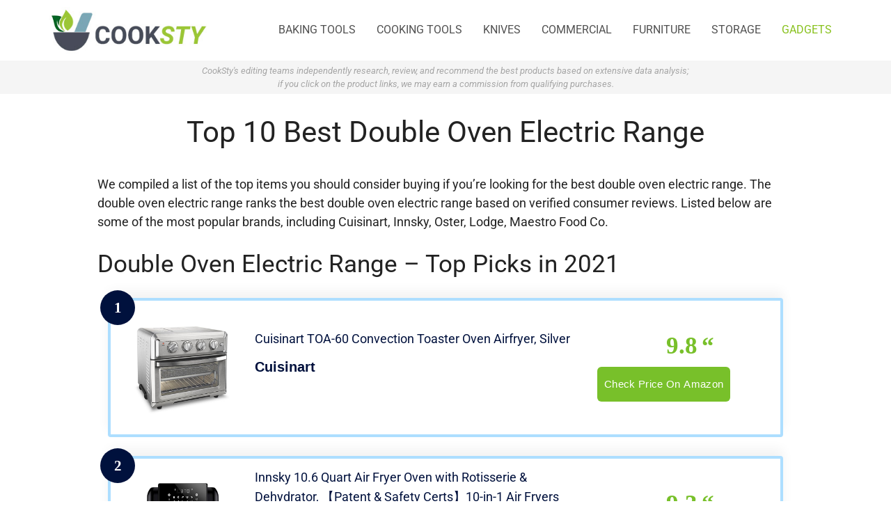

--- FILE ---
content_type: text/html; charset=UTF-8
request_url: https://cooksty.com/double-oven-electric-range/
body_size: 19404
content:
<!DOCTYPE html>
<html lang="en-US">
<head>
	<meta charset="UTF-8">
	<link rel="profile" href="https://gmpg.org/xfn/11">
	<meta name='robots' content='index, follow, max-image-preview:large, max-snippet:-1, max-video-preview:-1' />
<script id="cookieyes" type="text/javascript" src="https://cdn-cookieyes.com/client_data/64d4355ae82eaf427297addf/script.js"></script><meta name="viewport" content="width=device-width, initial-scale=1">
	<!-- This site is optimized with the Yoast SEO plugin v26.8 - https://yoast.com/product/yoast-seo-wordpress/ -->
	<link media="all" href="https://cooksty.com/wp-content/cache/autoptimize/css/autoptimize_c0e6ab772cc6107708c6753bf43ad86b.css" rel="stylesheet"><title>Best Double Oven Electric Range Top Picks in 2021 - Cooksty</title>
	<meta name="description" content="Are you looking for the best double oven electric range consumer reports of 2021? Cooksty analyzes, compares and reviews the top products, and ranks them..." />
	<link rel="canonical" href="https://cooksty.com/double-oven-electric-range/" />
	<meta property="og:locale" content="en_US" />
	<meta property="og:type" content="article" />
	<meta property="og:title" content="Best Double Oven Electric Range Top Picks in 2021 - Cooksty" />
	<meta property="og:description" content="Are you looking for the best double oven electric range consumer reports of 2021? Cooksty analyzes, compares and reviews the top products, and ranks them..." />
	<meta property="og:url" content="https://cooksty.com/double-oven-electric-range/" />
	<meta property="og:site_name" content="Cooksty.com" />
	<meta property="article:published_time" content="2021-11-04T03:41:10+00:00" />
	<meta property="og:image" content="https://m.media-amazon.com/images/I/51DhphSUyaL._SL500_.jpg" />
	<meta name="author" content="Cooksty Team" />
	<meta name="twitter:card" content="summary_large_image" />
	<meta name="twitter:creator" content="@admint" />
	<meta name="twitter:label1" content="Written by" />
	<meta name="twitter:data1" content="Cooksty Team" />
	<meta name="twitter:label2" content="Est. reading time" />
	<meta name="twitter:data2" content="12 minutes" />
	<script type="application/ld+json" class="yoast-schema-graph">{"@context":"https://schema.org","@graph":[{"@type":"Article","@id":"https://cooksty.com/double-oven-electric-range/#article","isPartOf":{"@id":"https://cooksty.com/double-oven-electric-range/"},"author":{"name":"Cooksty Team","@id":"https://cooksty.com/#/schema/person/72f2fabac0295c16370285d133dc97c9"},"headline":"Top 10 Best Double Oven Electric Range","datePublished":"2021-11-04T03:41:10+00:00","mainEntityOfPage":{"@id":"https://cooksty.com/double-oven-electric-range/"},"wordCount":2387,"publisher":{"@id":"https://cooksty.com/#organization"},"image":{"@id":"https://cooksty.com/double-oven-electric-range/#primaryimage"},"thumbnailUrl":"https://m.media-amazon.com/images/I/51DhphSUyaL._SL500_.jpg","articleSection":["Gadgets"],"inLanguage":"en-US"},{"@type":"WebPage","@id":"https://cooksty.com/double-oven-electric-range/","url":"https://cooksty.com/double-oven-electric-range/","name":"Best Double Oven Electric Range Top Picks in 2021 - Cooksty","isPartOf":{"@id":"https://cooksty.com/#website"},"primaryImageOfPage":{"@id":"https://cooksty.com/double-oven-electric-range/#primaryimage"},"image":{"@id":"https://cooksty.com/double-oven-electric-range/#primaryimage"},"thumbnailUrl":"https://m.media-amazon.com/images/I/51DhphSUyaL._SL500_.jpg","datePublished":"2021-11-04T03:41:10+00:00","description":"Are you looking for the best double oven electric range consumer reports of 2021? Cooksty analyzes, compares and reviews the top products, and ranks them...","breadcrumb":{"@id":"https://cooksty.com/double-oven-electric-range/#breadcrumb"},"inLanguage":"en-US","potentialAction":[{"@type":"ReadAction","target":["https://cooksty.com/double-oven-electric-range/"]}]},{"@type":"ImageObject","inLanguage":"en-US","@id":"https://cooksty.com/double-oven-electric-range/#primaryimage","url":"https://m.media-amazon.com/images/I/51DhphSUyaL._SL500_.jpg","contentUrl":"https://m.media-amazon.com/images/I/51DhphSUyaL._SL500_.jpg"},{"@type":"BreadcrumbList","@id":"https://cooksty.com/double-oven-electric-range/#breadcrumb","itemListElement":[{"@type":"ListItem","position":1,"name":"Home","item":"https://cooksty.com/"},{"@type":"ListItem","position":2,"name":"Top 10 Best Double Oven Electric Range"}]},{"@type":"WebSite","@id":"https://cooksty.com/#website","url":"https://cooksty.com/","name":"Cooksty.com","description":"Just another WordPress site","publisher":{"@id":"https://cooksty.com/#organization"},"potentialAction":[{"@type":"SearchAction","target":{"@type":"EntryPoint","urlTemplate":"https://cooksty.com/?s={search_term_string}"},"query-input":{"@type":"PropertyValueSpecification","valueRequired":true,"valueName":"search_term_string"}}],"inLanguage":"en-US"},{"@type":"Organization","@id":"https://cooksty.com/#organization","name":"Cooksty","url":"https://cooksty.com/","logo":{"@type":"ImageObject","inLanguage":"en-US","@id":"https://cooksty.com/#/schema/logo/image/","url":"https://cooksty.com/wp-content/uploads/2021/10/cooksty_logo.jpg","contentUrl":"https://cooksty.com/wp-content/uploads/2021/10/cooksty_logo.jpg","width":300,"height":87,"caption":"Cooksty"},"image":{"@id":"https://cooksty.com/#/schema/logo/image/"}},{"@type":"Person","@id":"https://cooksty.com/#/schema/person/72f2fabac0295c16370285d133dc97c9","name":"Cooksty Team","image":{"@type":"ImageObject","inLanguage":"en-US","@id":"https://cooksty.com/#/schema/person/image/","url":"https://secure.gravatar.com/avatar/34d0a6df83751e9afd964b0305d65b8861c3855cf35ff4dadef93f1272734854?s=96&d=mm&r=g","contentUrl":"https://secure.gravatar.com/avatar/34d0a6df83751e9afd964b0305d65b8861c3855cf35ff4dadef93f1272734854?s=96&d=mm&r=g","caption":"Cooksty Team"},"sameAs":["https://cooksty.com","https://x.com/admint"]}]}</script>
	<!-- / Yoast SEO plugin. -->


<link rel='dns-prefetch' href='//fonts.googleapis.com' />
<link href='https://fonts.gstatic.com' crossorigin rel='preconnect' />
<link rel="alternate" type="application/rss+xml" title="Cooksty.com &raquo; Feed" href="https://cooksty.com/feed/" />
<link rel="alternate" type="application/rss+xml" title="Cooksty.com &raquo; Comments Feed" href="https://cooksty.com/comments/feed/" />
<link rel="alternate" type="application/rss+xml" title="Cooksty.com &raquo; Top 10 Best Double Oven Electric Range Comments Feed" href="https://cooksty.com/double-oven-electric-range/feed/" />
<link rel="alternate" title="oEmbed (JSON)" type="application/json+oembed" href="https://cooksty.com/wp-json/oembed/1.0/embed?url=https%3A%2F%2Fcooksty.com%2Fdouble-oven-electric-range%2F" />
<link rel="alternate" title="oEmbed (XML)" type="text/xml+oembed" href="https://cooksty.com/wp-json/oembed/1.0/embed?url=https%3A%2F%2Fcooksty.com%2Fdouble-oven-electric-range%2F&#038;format=xml" />

<link rel='stylesheet' id='generate-fonts-css' href='//fonts.googleapis.com/css?family=Roboto:100,100italic,300,300italic,regular,italic,500,500italic,700,700italic,900,900italic' media='all' />

















<link rel='stylesheet' id='elementor-gf-local-roboto-css' href='https://cooksty.com/wp-content/cache/autoptimize/css/autoptimize_single_87eba81e950d3a5a88f9859f3fd2761c.css?ver=1742255391' media='all' />
<link rel='stylesheet' id='elementor-gf-local-robotoslab-css' href='https://cooksty.com/wp-content/cache/autoptimize/css/autoptimize_single_cf8ac25328b99b2261b37510e858b57f.css?ver=1742255397' media='all' />


<script src="https://cooksty.com/wp-includes/js/jquery/jquery.min.js?ver=3.7.1" id="jquery-core-js"></script>
<script src="https://cooksty.com/wp-includes/js/jquery/jquery-migrate.min.js?ver=3.4.1" id="jquery-migrate-js"></script>
<script src="https://cooksty.com/wp-content/plugins/elementor/assets/lib/font-awesome/js/v4-shims.min.js?ver=3.34.2" id="font-awesome-4-shim-js"></script>
<link rel="https://api.w.org/" href="https://cooksty.com/wp-json/" /><link rel="alternate" title="JSON" type="application/json" href="https://cooksty.com/wp-json/wp/v2/posts/2145" /><link rel="EditURI" type="application/rsd+xml" title="RSD" href="https://cooksty.com/xmlrpc.php?rsd" />
<meta name="generator" content="WordPress 6.9" />
<link rel='shortlink' href='https://cooksty.com/?p=2145' />
		<!-- HappyForms global container -->
		<script type="text/javascript">HappyForms = {};</script>
		<!-- End of HappyForms global container -->
		<link rel="pingback" href="https://cooksty.com/xmlrpc.php">
<meta name="generator" content="Elementor 3.34.2; features: additional_custom_breakpoints; settings: css_print_method-internal, google_font-enabled, font_display-auto">
			
			<!-- Global site tag (gtag.js) - Google Analytics -->
<script async src="https://www.googletagmanager.com/gtag/js?id=G-T5NMV1W67X"></script>
<script>
  window.dataLayer = window.dataLayer || [];
  function gtag(){dataLayer.push(arguments);}
  gtag('js', new Date());

  gtag('config', 'G-T5NMV1W67X');
</script>
<!-- Global site tag (gtag.js) - Google Analytics -->
<script async src="https://www.googletagmanager.com/gtag/js?id=UA-211855326-1"></script>
<script>
  window.dataLayer = window.dataLayer || [];
  function gtag(){dataLayer.push(arguments);}
  gtag('js', new Date());

  gtag('config', 'UA-211855326-1');
</script>
<link rel="icon" href="https://cooksty.com/wp-content/uploads/2021/10/site_icon.ico" sizes="32x32" />
<link rel="icon" href="https://cooksty.com/wp-content/uploads/2021/10/site_icon.ico" sizes="192x192" />
<link rel="apple-touch-icon" href="https://cooksty.com/wp-content/uploads/2021/10/site_icon.ico" />
<meta name="msapplication-TileImage" content="https://cooksty.com/wp-content/uploads/2021/10/site_icon.ico" />
</head>

<body class="wp-singular post-template-default single single-post postid-2145 single-format-standard wp-custom-logo wp-embed-responsive wp-theme-generatepress wp-child-theme-generatepress_child post-image-above-header post-image-aligned-center sticky-menu-fade sticky-enabled desktop-sticky-menu no-sidebar nav-float-right one-container header-aligned-left dropdown-hover elementor-default elementor-kit-61" itemtype="https://schema.org/Blog" itemscope>
	<a class="screen-reader-text skip-link" href="#content" title="Skip to content">Skip to content</a>		<header class="site-header has-inline-mobile-toggle" id="masthead" aria-label="Site"  itemtype="https://schema.org/WPHeader" itemscope>
			<div class="inside-header grid-container">
				<div class="site-logo">
					<a href="https://cooksty.com/" title="Cooksty.com" rel="home">
						<img  class="header-image is-logo-image" alt="Cooksty.com" src="https://cooksty.com/wp-content/uploads/2021/10/cooksty_logo.jpg" title="Cooksty.com" width="300" height="87" />
					</a>
				</div>	<nav class="main-navigation mobile-menu-control-wrapper" id="mobile-menu-control-wrapper" aria-label="Mobile Toggle">
				<button data-nav="site-navigation" class="menu-toggle" aria-controls="primary-menu" aria-expanded="false">
			<span class="gp-icon icon-menu-bars"><svg viewBox="0 0 512 512" aria-hidden="true" xmlns="http://www.w3.org/2000/svg" width="1em" height="1em"><path d="M0 96c0-13.255 10.745-24 24-24h464c13.255 0 24 10.745 24 24s-10.745 24-24 24H24c-13.255 0-24-10.745-24-24zm0 160c0-13.255 10.745-24 24-24h464c13.255 0 24 10.745 24 24s-10.745 24-24 24H24c-13.255 0-24-10.745-24-24zm0 160c0-13.255 10.745-24 24-24h464c13.255 0 24 10.745 24 24s-10.745 24-24 24H24c-13.255 0-24-10.745-24-24z" /></svg><svg viewBox="0 0 512 512" aria-hidden="true" xmlns="http://www.w3.org/2000/svg" width="1em" height="1em"><path d="M71.029 71.029c9.373-9.372 24.569-9.372 33.942 0L256 222.059l151.029-151.03c9.373-9.372 24.569-9.372 33.942 0 9.372 9.373 9.372 24.569 0 33.942L289.941 256l151.03 151.029c9.372 9.373 9.372 24.569 0 33.942-9.373 9.372-24.569 9.372-33.942 0L256 289.941l-151.029 151.03c-9.373 9.372-24.569 9.372-33.942 0-9.372-9.373-9.372-24.569 0-33.942L222.059 256 71.029 104.971c-9.372-9.373-9.372-24.569 0-33.942z" /></svg></span><span class="screen-reader-text">Menu</span>		</button>
	</nav>
			<nav class="has-sticky-branding main-navigation sub-menu-right" id="site-navigation" aria-label="Primary"  itemtype="https://schema.org/SiteNavigationElement" itemscope>
			<div class="inside-navigation grid-container">
				<div class="navigation-branding"><div class="sticky-navigation-logo">
					<a href="https://cooksty.com/" title="Cooksty.com" rel="home">
						<img src="https://cooksty.com/wp-content/uploads/2021/10/cooksty_logo.jpg" class="is-logo-image" alt="Cooksty.com" width="300" height="87" />
					</a>
				</div></div>				<button class="menu-toggle" aria-controls="primary-menu" aria-expanded="false">
					<span class="gp-icon icon-menu-bars"><svg viewBox="0 0 512 512" aria-hidden="true" xmlns="http://www.w3.org/2000/svg" width="1em" height="1em"><path d="M0 96c0-13.255 10.745-24 24-24h464c13.255 0 24 10.745 24 24s-10.745 24-24 24H24c-13.255 0-24-10.745-24-24zm0 160c0-13.255 10.745-24 24-24h464c13.255 0 24 10.745 24 24s-10.745 24-24 24H24c-13.255 0-24-10.745-24-24zm0 160c0-13.255 10.745-24 24-24h464c13.255 0 24 10.745 24 24s-10.745 24-24 24H24c-13.255 0-24-10.745-24-24z" /></svg><svg viewBox="0 0 512 512" aria-hidden="true" xmlns="http://www.w3.org/2000/svg" width="1em" height="1em"><path d="M71.029 71.029c9.373-9.372 24.569-9.372 33.942 0L256 222.059l151.029-151.03c9.373-9.372 24.569-9.372 33.942 0 9.372 9.373 9.372 24.569 0 33.942L289.941 256l151.03 151.029c9.372 9.373 9.372 24.569 0 33.942-9.373 9.372-24.569 9.372-33.942 0L256 289.941l-151.029 151.03c-9.373 9.372-24.569 9.372-33.942 0-9.372-9.373-9.372-24.569 0-33.942L222.059 256 71.029 104.971c-9.372-9.373-9.372-24.569 0-33.942z" /></svg></span><span class="screen-reader-text">Menu</span>				</button>
				<div id="primary-menu" class="main-nav"><ul id="menu-primary" class=" menu sf-menu"><li id="menu-item-47" class="menu-item menu-item-type-taxonomy menu-item-object-category menu-item-47"><a href="https://cooksty.com/baking-bakeware/">Baking tools</a></li>
<li id="menu-item-49" class="menu-item menu-item-type-taxonomy menu-item-object-category menu-item-49"><a href="https://cooksty.com/cooking-tools-cookware/">Cooking tools</a></li>
<li id="menu-item-54" class="menu-item menu-item-type-taxonomy menu-item-object-category menu-item-54"><a href="https://cooksty.com/knives/">Knives</a></li>
<li id="menu-item-48" class="menu-item menu-item-type-taxonomy menu-item-object-category menu-item-48"><a href="https://cooksty.com/commercial-kitchen-equipment/">Commercial</a></li>
<li id="menu-item-50" class="menu-item menu-item-type-taxonomy menu-item-object-category menu-item-50"><a href="https://cooksty.com/furniture/">Furniture</a></li>
<li id="menu-item-52" class="menu-item menu-item-type-taxonomy menu-item-object-category menu-item-52"><a href="https://cooksty.com/storage/">Storage</a></li>
<li id="menu-item-53" class="menu-item menu-item-type-taxonomy menu-item-object-category current-post-ancestor current-menu-parent current-post-parent menu-item-53"><a href="https://cooksty.com/gadgets/">Gadgets</a></li>
</ul></div>			</div>
		</nav>
					</div>
		</header>
				<div class="top-bar top-bar-align-right">
			<div class="inside-top-bar grid-container">
				<aside id="block-13" class="widget inner-padding widget_block"><div style="text-align:center; font-site:11px; font-style:Italic;">CookSty's editing teams independently research, review, and recommend the best products based on extensive data analysis; <br>if you click on the product links, we may earn a commission from qualifying purchases.</div></aside>			</div>
		</div>
		
	<div class="site grid-container container hfeed" id="page">
				<div class="site-content" id="content">
			
	<div class="content-area" id="primary">
		<main class="site-main" id="main">
			
<article id="post-2145" class="post-2145 post type-post status-publish format-standard hentry category-gadgets" itemtype="https://schema.org/CreativeWork" itemscope>
	<div class="inside-article">
					<header class="entry-header" aria-label="Content">
				<h1 class="entry-title" itemprop="headline">Top 10 Best Double Oven Electric Range</h1>			</header>
			
		<div class="entry-content" itemprop="text">
			<p>We compiled a list of the top items you should consider buying if you&#8217;re looking for the best double oven electric range. The double oven electric range ranks the best double oven electric range based on verified consumer reviews. Listed below are some of the most popular brands, including Cuisinart, Innsky, Oster, Lodge, Maestro Food Co.</p>
<h2>Double Oven Electric Range &#8211; Top Picks in 2021</h2>
<div class="my-custom-table az-table-cover">
<div class="card">
<div class="product-list">
<div class="my_custom_table__item-container">
            <a rel="nofollow external noopener" href="https://www.amazon.com/dp/B01K0W8LTE?tag=cooksty-20&#038;linkCode=osi&#038;th=1&#038;psc=1" data-wpel-link="external" target="_blank"></p>
<div class="my_custom_table__item featured-border">
<div class="my_custom_table__badge-wrapper desktop">
                        <span class="my_custom_table__position desktop">1</span>
                    </div>
<div class="my_custom_table__item__left">
<div class="my_custom_table__img__wrapper desktop"><img decoding="async" class="my_custom_table__img lazyloaded" src="https://m.media-amazon.com/images/I/51DhphSUyaL._SL500_.jpg" alt="Cuisinart TOA-60 Convection Toaster Oven Airfryer, Silver" data-ll-status="loaded"><noscript><img decoding="async" class="my_custom_table__img" src="https://m.media-amazon.com/images/I/51DhphSUyaL._SL500_.jpg" alt="Cuisinart TOA-60 Convection Toaster Oven Airfryer, Silver"></noscript>
                        </div>
</p></div>
<div class="my_custom_table__item__center">
<div class="my_custom_table__title desktop">
                            Cuisinart TOA-60 Convection Toaster Oven Airfryer, Silver
                        </div>
<div class="my_custom_table__brand desktop">
<h5>Cuisinart</h5>
</div>
<div class="my_custom_table__extra">
<div class="my_custom_table__extra--wrapper">
<section class="accordion">
                                </section>
</p></div>
<div class="my_custom_table__extra--wrapper wide"></div>
</p></div>
</p></div>
<div class="my_custom_table__item__right">
<div class="my_custom_table__score desktop">9.8</div>
<div class="my_custom_table__flex-wrapper">
                            <span><br />
                                <button class="my_custom_table__button desktop"><span>Check price on Amazon</span></button><br />
                            </span>
                        </div>
</p></div>
</p></div>
<p>            </a>
        </div>
<div class="my_custom_table__item-container">
            <a rel="nofollow external noopener" href="https://www.amazon.com/dp/B07RX9JQGN?tag=cooksty-20&#038;linkCode=osi&#038;th=1&#038;psc=1" data-wpel-link="external" target="_blank"></p>
<div class="my_custom_table__item featured-border">
<div class="my_custom_table__badge-wrapper desktop">
                        <span class="my_custom_table__position desktop">2</span>
                    </div>
<div class="my_custom_table__item__left">
<div class="my_custom_table__img__wrapper desktop"><img decoding="async" class="my_custom_table__img lazyloaded" src="https://m.media-amazon.com/images/I/41Dtx3n22QL._SL500_.jpg" alt="Innsky 10.6 Quart Air Fryer Oven with Rotisserie &#038; Dehydrator, 【Patent &#038; Safety Certs】10-in-1 Air Fryers Toaster Oven Combo, Airfryer Countertop Oven, 6 Accessories, 32+ Recipes, ETL Certified, 1500W" data-ll-status="loaded"><noscript><img decoding="async" class="my_custom_table__img" src="https://m.media-amazon.com/images/I/41Dtx3n22QL._SL500_.jpg" alt="Innsky 10.6 Quart Air Fryer Oven with Rotisserie &#038; Dehydrator, 【Patent &#038; Safety Certs】10-in-1 Air Fryers Toaster Oven Combo, Airfryer Countertop Oven, 6 Accessories, 32+ Recipes, ETL Certified, 1500W"></noscript>
                        </div>
</p></div>
<div class="my_custom_table__item__center">
<div class="my_custom_table__title desktop">
                            Innsky 10.6 Quart Air Fryer Oven with Rotisserie &#038; Dehydrator, 【Patent &#038; Safety Certs】10-in-1 Air Fryers Toaster Oven Combo, Airfryer Countertop Oven, 6 Accessories, 32+ Recipes, ETL Certified, 1500W
                        </div>
<div class="my_custom_table__brand desktop">
<h5>Innsky</h5>
</div>
<div class="my_custom_table__extra">
<div class="my_custom_table__extra--wrapper">
<section class="accordion">
                                </section>
</p></div>
<div class="my_custom_table__extra--wrapper wide"></div>
</p></div>
</p></div>
<div class="my_custom_table__item__right">
<div class="my_custom_table__score desktop">9.3</div>
<div class="my_custom_table__flex-wrapper">
                            <span><br />
                                <button class="my_custom_table__button desktop"><span>Check price on Amazon</span></button><br />
                            </span>
                        </div>
</p></div>
</p></div>
<p>            </a>
        </div>
<div class="my_custom_table__item-container">
            <a rel="nofollow external noopener" href="https://www.amazon.com/dp/B014D9LBCY?tag=cooksty-20&#038;linkCode=osi&#038;th=1&#038;psc=1" data-wpel-link="external" target="_blank"></p>
<div class="my_custom_table__item featured-border">
<div class="my_custom_table__badge-wrapper desktop">
                        <span class="my_custom_table__position desktop">3</span>
                    </div>
<div class="my_custom_table__item__left">
<div class="my_custom_table__img__wrapper desktop"><img decoding="async" class="my_custom_table__img lazyloaded" src="https://m.media-amazon.com/images/I/41kGBDkVOeL._SL500_.jpg" alt="Oster French Convection Countertop and Toaster Oven | Single Door Pull and Digital Controls | Stainless Steel, Extra Large" data-ll-status="loaded"><noscript><img decoding="async" class="my_custom_table__img" src="https://m.media-amazon.com/images/I/41kGBDkVOeL._SL500_.jpg" alt="Oster French Convection Countertop and Toaster Oven | Single Door Pull and Digital Controls | Stainless Steel, Extra Large"></noscript>
                        </div>
</p></div>
<div class="my_custom_table__item__center">
<div class="my_custom_table__title desktop">
                            Oster French Convection Countertop and Toaster Oven | Single Door Pull and Digital Controls | Stainless Steel, Extra Large
                        </div>
<div class="my_custom_table__brand desktop">
<h5>Oster</h5>
</div>
<div class="my_custom_table__extra">
<div class="my_custom_table__extra--wrapper">
<section class="accordion">
                                </section>
</p></div>
<div class="my_custom_table__extra--wrapper wide"></div>
</p></div>
</p></div>
<div class="my_custom_table__item__right">
<div class="my_custom_table__score desktop">9.3</div>
<div class="my_custom_table__flex-wrapper">
                            <span><br />
                                <button class="my_custom_table__button desktop"><span>Check price on Amazon</span></button><br />
                            </span>
                        </div>
</p></div>
</p></div>
<p>            </a>
        </div>
<div class="my_custom_table__item-container">
            <a rel="nofollow external noopener" href="https://www.amazon.com/dp/B002CMLTXG?tag=cooksty-20&#038;linkCode=osi&#038;th=1&#038;psc=1" data-wpel-link="external" target="_blank"></p>
<div class="my_custom_table__item featured-border">
<div class="my_custom_table__badge-wrapper desktop">
                        <span class="my_custom_table__position desktop">4</span>
                    </div>
<div class="my_custom_table__item__left">
<div class="my_custom_table__img__wrapper desktop"><img decoding="async" class="my_custom_table__img lazyloaded" src="https://m.media-amazon.com/images/I/51fpVUBVcJL._SL500_.jpg" alt="Lodge Pre-Seasoned Cast Iron Reversible Grill/Griddle, 16.75 Inch, Black" data-ll-status="loaded"><noscript><img decoding="async" class="my_custom_table__img" src="https://m.media-amazon.com/images/I/51fpVUBVcJL._SL500_.jpg" alt="Lodge Pre-Seasoned Cast Iron Reversible Grill/Griddle, 16.75 Inch, Black"></noscript>
                        </div>
</p></div>
<div class="my_custom_table__item__center">
<div class="my_custom_table__title desktop">
                            Lodge Pre-Seasoned Cast Iron Reversible Grill/Griddle, 16.75 Inch, Black
                        </div>
<div class="my_custom_table__brand desktop">
<h5>Lodge</h5>
</div>
<div class="my_custom_table__extra">
<div class="my_custom_table__extra--wrapper">
<section class="accordion">
                                </section>
</p></div>
<div class="my_custom_table__extra--wrapper wide"></div>
</p></div>
</p></div>
<div class="my_custom_table__item__right">
<div class="my_custom_table__score desktop">9.2</div>
<div class="my_custom_table__flex-wrapper">
                            <span><br />
                                <button class="my_custom_table__button desktop"><span>Check price on Amazon</span></button><br />
                            </span>
                        </div>
</p></div>
</p></div>
<p>            </a>
        </div>
<div class="my_custom_table__item-container">
            <a rel="nofollow external noopener" href="https://www.amazon.com/dp/B07K85LXBK?tag=cooksty-20&#038;linkCode=osi&#038;th=1&#038;psc=1" data-wpel-link="external" target="_blank"></p>
<div class="my_custom_table__item featured-border">
<div class="my_custom_table__badge-wrapper desktop">
                        <span class="my_custom_table__position desktop">5</span>
                    </div>
<div class="my_custom_table__item__left">
<div class="my_custom_table__img__wrapper desktop"><img decoding="async" class="my_custom_table__img lazyloaded" src="https://m.media-amazon.com/images/I/31AbpBzR1CL._SL500_.jpg" alt="Tovala Gen 2 Smart Steam Large Countertop WiFi Oven | 5 Mode Programmable Oven and Smartphone Controlled | Toast, Steam, Bake, Broil and Reheat | Black &#038; Stainless Steel Convection and Toaster Oven" data-ll-status="loaded"><noscript><img decoding="async" class="my_custom_table__img" src="https://m.media-amazon.com/images/I/31AbpBzR1CL._SL500_.jpg" alt="Tovala Gen 2 Smart Steam Large Countertop WiFi Oven | 5 Mode Programmable Oven and Smartphone Controlled | Toast, Steam, Bake, Broil and Reheat | Black &#038; Stainless Steel Convection and Toaster Oven"></noscript>
                        </div>
</p></div>
<div class="my_custom_table__item__center">
<div class="my_custom_table__title desktop">
                            Tovala Gen 2 Smart Steam Large Countertop WiFi Oven | 5 Mode Programmable Oven and Smartphone Controlled | Toast, Steam, Bake, Broil and Reheat | Black &#038; Stainless Steel Convection and Toaster Oven
                        </div>
<div class="my_custom_table__brand desktop">
<h5>Maestro Food Co.</h5>
</div>
<div class="my_custom_table__extra">
<div class="my_custom_table__extra--wrapper">
<section class="accordion">
                                </section>
</p></div>
<div class="my_custom_table__extra--wrapper wide"></div>
</p></div>
</p></div>
<div class="my_custom_table__item__right">
<div class="my_custom_table__score desktop">8.8</div>
<div class="my_custom_table__flex-wrapper">
                            <span><br />
                                <button class="my_custom_table__button desktop"><span>Check price on Amazon</span></button><br />
                            </span>
                        </div>
</p></div>
</p></div>
<p>            </a>
        </div>
<div class="my_custom_table__item-container">
            <a rel="nofollow external noopener" href="https://www.amazon.com/dp/B081283QJ7?tag=cooksty-20&#038;linkCode=osi&#038;th=1&#038;psc=1" data-wpel-link="external" target="_blank"></p>
<div class="my_custom_table__item featured-border">
<div class="my_custom_table__badge-wrapper desktop">
                        <span class="my_custom_table__position desktop">6</span>
                    </div>
<div class="my_custom_table__item__left">
<div class="my_custom_table__img__wrapper desktop"><img decoding="async" class="my_custom_table__img lazyloaded" src="https://m.media-amazon.com/images/I/41gE47ZYPVL._SL500_.jpg" alt="NutriChef Cast Iron Reversible Grill Plate - 18 Inch Flat Cast Iron Skillet Griddle Pan For Stove Top, Gas Range Grilling Pan w/ Silicone Oven Mitt For Electric Stovetop, Ceramic, Induction." data-ll-status="loaded"><noscript><img decoding="async" class="my_custom_table__img" src="https://m.media-amazon.com/images/I/41gE47ZYPVL._SL500_.jpg" alt="NutriChef Cast Iron Reversible Grill Plate - 18 Inch Flat Cast Iron Skillet Griddle Pan For Stove Top, Gas Range Grilling Pan w/ Silicone Oven Mitt For Electric Stovetop, Ceramic, Induction."></noscript>
                        </div>
</p></div>
<div class="my_custom_table__item__center">
<div class="my_custom_table__title desktop">
                            NutriChef Cast Iron Reversible Grill Plate &#8211; 18 Inch Flat Cast Iron Skillet Griddle Pan For Stove Top, Gas Range Grilling Pan w/ Silicone Oven Mitt For Electric Stovetop, Ceramic, Induction.
                        </div>
<div class="my_custom_table__brand desktop">
<h5>Nutrichef</h5>
</div>
<div class="my_custom_table__extra">
<div class="my_custom_table__extra--wrapper">
<section class="accordion">
                                </section>
</p></div>
<div class="my_custom_table__extra--wrapper wide"></div>
</p></div>
</p></div>
<div class="my_custom_table__item__right">
<div class="my_custom_table__score desktop">8.6</div>
<div class="my_custom_table__flex-wrapper">
                            <span><br />
                                <button class="my_custom_table__button desktop"><span>Check price on Amazon</span></button><br />
                            </span>
                        </div>
</p></div>
</p></div>
<p>            </a>
        </div>
<div class="my_custom_table__item-container">
            <a rel="nofollow external noopener" href="https://www.amazon.com/dp/B07VJJ2JDT?tag=cooksty-20&#038;linkCode=osi&#038;th=1&#038;psc=1" data-wpel-link="external" target="_blank"></p>
<div class="my_custom_table__item featured-border">
<div class="my_custom_table__badge-wrapper desktop">
                        <span class="my_custom_table__position desktop">7</span>
                    </div>
<div class="my_custom_table__item__left">
<div class="my_custom_table__img__wrapper desktop"><img decoding="async" class="my_custom_table__img lazyloaded" src="https://m.media-amazon.com/images/I/31BHlmu3r3L._SL500_.jpg" alt="KitchenAid KCO255BM Dual Convection Countertop Toaster Oven, 12 preset cooking functions to roast, bake, fry meals, desserts, grill rack, baking pan, Digital display, non-stick interior, Matte Black" data-ll-status="loaded"><noscript><img decoding="async" class="my_custom_table__img" src="https://m.media-amazon.com/images/I/31BHlmu3r3L._SL500_.jpg" alt="KitchenAid KCO255BM Dual Convection Countertop Toaster Oven, 12 preset cooking functions to roast, bake, fry meals, desserts, grill rack, baking pan, Digital display, non-stick interior, Matte Black"></noscript>
                        </div>
</p></div>
<div class="my_custom_table__item__center">
<div class="my_custom_table__title desktop">
                            KitchenAid KCO255BM Dual Convection Countertop Toaster Oven, 12 preset cooking functions to roast, bake, fry meals, desserts, grill rack, baking pan, Digital display, non-stick interior, Matte Black
                        </div>
<div class="my_custom_table__brand desktop">
<h5>KitchenAid</h5>
</div>
<div class="my_custom_table__extra">
<div class="my_custom_table__extra--wrapper">
<section class="accordion">
                                </section>
</p></div>
<div class="my_custom_table__extra--wrapper wide"></div>
</p></div>
</p></div>
<div class="my_custom_table__item__right">
<div class="my_custom_table__score desktop">8.2</div>
<div class="my_custom_table__flex-wrapper">
                            <span><br />
                                <button class="my_custom_table__button desktop"><span>Check price on Amazon</span></button><br />
                            </span>
                        </div>
</p></div>
</p></div>
<p>            </a>
        </div>
<div class="my_custom_table__item-container">
            <a rel="nofollow external noopener" href="https://www.amazon.com/dp/B09H4GZYP5?tag=cooksty-20&#038;linkCode=osi&#038;th=1&#038;psc=1" data-wpel-link="external" target="_blank"></p>
<div class="my_custom_table__item featured-border">
<div class="my_custom_table__badge-wrapper desktop">
                        <span class="my_custom_table__position desktop">8</span>
                    </div>
<div class="my_custom_table__item__left">
<div class="my_custom_table__img__wrapper desktop"><noscript><img decoding="async" class="my_custom_table__img lazyloaded" src="https://m.media-amazon.com/images/I/41uu-GR3aiL._SL500_.jpg" alt="MingrXieh 12-liter mini electric oven, household toaster, retro electric oven, double baking tray space, mini oven with electric grill, mini electric stove and grill, 60 minutes timer, (Color : White)" data-ll-status="loaded"></noscript><img decoding="async" class="lazyload my_custom_table__img lazyloaded" src='data:image/svg+xml,%3Csvg%20xmlns=%22http://www.w3.org/2000/svg%22%20viewBox=%220%200%20210%20140%22%3E%3C/svg%3E' data-src="https://m.media-amazon.com/images/I/41uu-GR3aiL._SL500_.jpg" alt="MingrXieh 12-liter mini electric oven, household toaster, retro electric oven, double baking tray space, mini oven with electric grill, mini electric stove and grill, 60 minutes timer, (Color : White)" data-ll-status="loaded"><noscript><img decoding="async" class="my_custom_table__img" src="https://m.media-amazon.com/images/I/41uu-GR3aiL._SL500_.jpg" alt="MingrXieh 12-liter mini electric oven, household toaster, retro electric oven, double baking tray space, mini oven with electric grill, mini electric stove and grill, 60 minutes timer, (Color : White)"></noscript>
                        </div>
</p></div>
<div class="my_custom_table__item__center">
<div class="my_custom_table__title desktop">
                            MingrXieh 12-liter mini electric oven, household toaster, retro electric oven, double baking tray space, mini oven with electric grill, mini electric stove and grill, 60 minutes timer, (Color : White)
                        </div>
<div class="my_custom_table__brand desktop">
<h5>MingrXieh</h5>
</div>
<div class="my_custom_table__extra">
<div class="my_custom_table__extra--wrapper">
<section class="accordion">
                                </section>
</p></div>
<div class="my_custom_table__extra--wrapper wide"></div>
</p></div>
</p></div>
<div class="my_custom_table__item__right">
<div class="my_custom_table__score desktop">8</div>
<div class="my_custom_table__flex-wrapper">
                            <span><br />
                                <button class="my_custom_table__button desktop"><span>Check price on Amazon</span></button><br />
                            </span>
                        </div>
</p></div>
</p></div>
<p>            </a>
        </div>
<div class="my_custom_table__item-container">
            <a rel="nofollow external noopener" href="https://www.amazon.com/dp/B07XMJMCS3?tag=cooksty-20&#038;linkCode=osi&#038;th=1&#038;psc=1" data-wpel-link="external" target="_blank"></p>
<div class="my_custom_table__item featured-border">
<div class="my_custom_table__badge-wrapper desktop">
                        <span class="my_custom_table__position desktop">9</span>
                    </div>
<div class="my_custom_table__item__left">
<div class="my_custom_table__img__wrapper desktop"><noscript><img decoding="async" class="my_custom_table__img lazyloaded" src="https://m.media-amazon.com/images/I/41NqQOnNVYS._SL500_.jpg" alt="Elite Gourmet ETO-4510M Double French Door Countertop Convection Toaster Oven, Bake Broil Toast Rotisserie Keep Warm 12"-14" Pizza 2 Racks, 18-Slice, 45 L, Stainless Steel &#038; Black" data-ll-status="loaded"></noscript><img decoding="async" class="lazyload my_custom_table__img lazyloaded" src='data:image/svg+xml,%3Csvg%20xmlns=%22http://www.w3.org/2000/svg%22%20viewBox=%220%200%20210%20140%22%3E%3C/svg%3E' data-src="https://m.media-amazon.com/images/I/41NqQOnNVYS._SL500_.jpg" alt="Elite Gourmet ETO-4510M Double French Door Countertop Convection Toaster Oven, Bake Broil Toast Rotisserie Keep Warm 12"-14" Pizza 2 Racks, 18-Slice, 45 L, Stainless Steel &#038; Black" data-ll-status="loaded"><noscript><img decoding="async" class="my_custom_table__img" src="https://m.media-amazon.com/images/I/41NqQOnNVYS._SL500_.jpg" alt="Elite Gourmet ETO-4510M Double French Door Countertop Convection Toaster Oven, Bake Broil Toast Rotisserie Keep Warm 12"-14" Pizza 2 Racks, 18-Slice, 45 L, Stainless Steel &#038; Black"></noscript>
                        </div>
</p></div>
<div class="my_custom_table__item__center">
<div class="my_custom_table__title desktop">
                            Elite Gourmet ETO-4510M Double French Door Countertop Convection Toaster Oven, Bake Broil Toast Rotisserie Keep Warm 12&#8243;-14&#8243; Pizza 2 Racks, 18-Slice, 45 L, Stainless Steel &#038; Black
                        </div>
<div class="my_custom_table__brand desktop">
<h5>Maxi-Matic</h5>
</div>
<div class="my_custom_table__extra">
<div class="my_custom_table__extra--wrapper">
<section class="accordion">
                                </section>
</p></div>
<div class="my_custom_table__extra--wrapper wide"></div>
</p></div>
</p></div>
<div class="my_custom_table__item__right">
<div class="my_custom_table__score desktop">7.7</div>
<div class="my_custom_table__flex-wrapper">
                            <span><br />
                                <button class="my_custom_table__button desktop"><span>Check price on Amazon</span></button><br />
                            </span>
                        </div>
</p></div>
</p></div>
<p>            </a>
        </div>
<div class="my_custom_table__item-container">
            <a rel="nofollow external noopener" href="https://www.amazon.com/dp/B01JIBOA7U?tag=cooksty-20&#038;linkCode=osi&#038;th=1&#038;psc=1" data-wpel-link="external" target="_blank"></p>
<div class="my_custom_table__item featured-border">
<div class="my_custom_table__badge-wrapper desktop">
                        <span class="my_custom_table__position desktop">10</span>
                    </div>
<div class="my_custom_table__item__left">
<div class="my_custom_table__img__wrapper desktop"><noscript><img decoding="async" class="my_custom_table__img lazyloaded" src="https://m.media-amazon.com/images/I/41V37WjfF3L._SL500_.jpg" alt="30 Quarts Kitchen Convection Oven - 1400 Watt Countertop Turbo, Rotisserie Roaster Cooker with Grill, Griddle Top Rack, Dual Hot Plates, Toaster, Baking Tray, Skewers and Handles - NutriChef PKRTO28" data-ll-status="loaded"></noscript><img decoding="async" class="lazyload my_custom_table__img lazyloaded" src='data:image/svg+xml,%3Csvg%20xmlns=%22http://www.w3.org/2000/svg%22%20viewBox=%220%200%20210%20140%22%3E%3C/svg%3E' data-src="https://m.media-amazon.com/images/I/41V37WjfF3L._SL500_.jpg" alt="30 Quarts Kitchen Convection Oven - 1400 Watt Countertop Turbo, Rotisserie Roaster Cooker with Grill, Griddle Top Rack, Dual Hot Plates, Toaster, Baking Tray, Skewers and Handles - NutriChef PKRTO28" data-ll-status="loaded"><noscript><img decoding="async" class="my_custom_table__img" src="https://m.media-amazon.com/images/I/41V37WjfF3L._SL500_.jpg" alt="30 Quarts Kitchen Convection Oven - 1400 Watt Countertop Turbo, Rotisserie Roaster Cooker with Grill, Griddle Top Rack, Dual Hot Plates, Toaster, Baking Tray, Skewers and Handles - NutriChef PKRTO28"></noscript>
                        </div>
</p></div>
<div class="my_custom_table__item__center">
<div class="my_custom_table__title desktop">
                            30 Quarts Kitchen Convection Oven &#8211; 1400 Watt Countertop Turbo, Rotisserie Roaster Cooker with Grill, Griddle Top Rack, Dual Hot Plates, Toaster, Baking Tray, Skewers and Handles &#8211; NutriChef PKRTO28
                        </div>
<div class="my_custom_table__brand desktop">
<h5>NutriChef</h5>
</div>
<div class="my_custom_table__extra">
<div class="my_custom_table__extra--wrapper">
<section class="accordion">
                                </section>
</p></div>
<div class="my_custom_table__extra--wrapper wide"></div>
</p></div>
</p></div>
<div class="my_custom_table__item__right">
<div class="my_custom_table__score desktop">7.2</div>
<div class="my_custom_table__flex-wrapper">
                            <span><br />
                                <button class="my_custom_table__button desktop"><span>Check price on Amazon</span></button><br />
                            </span>
                        </div>
</p></div>
</p></div>
<p>            </a>
        </div>
</div>
</div>
</div>
<h2>The Best Double Oven Electric Range(s)</h2>
<div class="productBlock">
<h3>1. <a href="https://www.amazon.com/dp/B01K0W8LTE?tag=cooksty-20&#038;linkCode=osi&#038;th=1&#038;psc=1" target="_blank">Cuisinart TOA-60 Convection Toaster Oven Airfryer, Silver</a></h3>
<div class="wp-block-columns">
<div class="wp-block-column"><a href="https://www.amazon.com/dp/B01K0W8LTE?tag=cooksty-20&#038;linkCode=osi&#038;th=1&#038;psc=1" target="_blank"><noscript><img decoding="async" src="https://m.media-amazon.com/images/I/51DhphSUyaL._SL500_.jpg" alt="Cuisinart TOA-60 Convection To"></noscript><img class="lazyload" decoding="async" src='data:image/svg+xml,%3Csvg%20xmlns=%22http://www.w3.org/2000/svg%22%20viewBox=%220%200%20210%20140%22%3E%3C/svg%3E' data-src="https://m.media-amazon.com/images/I/51DhphSUyaL._SL500_.jpg" alt="Cuisinart TOA-60 Convection To"></a></div>
<div class="wp-block-column">
<ul>
<li>Adjustable thermostat with 60-minute timer/auto shutoff, toast shade selector-timer.UC Cubic Feet: 3.249 lb</li>
<li>Includes: <a href="https://cooksty.com/pot-holders" title="oven" target="_blank" class="hideLink">oven</a> rack, baking pan, air fryer rack/basket. Mc cubic feet: 3. 390</li>
<li>Capacity: toast 6 slices of bread, air fry 3lbs of chicken wings, bake a 12-inch pizza or roast a 4 pound chicken</li>
<li>1800-Watts with 7 functions: air fry, convection bake, convection broil, bake, broil, Warm, toast</li>
<li>0. 6 cubic foot non-stick interior with oven light. Dimensions (L x W x H): 15. 50 x 16. 00 x 14. 00 inches</li>
</ul>
</div>
</div>
<p><a rel="nofollow external noopener" href="https://www.amazon.com/dp/B01K0W8LTE?tag=cooksty-20&#038;linkCode=osi&#038;th=1&#038;psc=1" data-wpel-link="external" target="_blank" class="productBtn">Check Price Now</a></div>
<div class="productBlock">
<h3>2. <a href="https://www.amazon.com/dp/B07RX9JQGN?tag=cooksty-20&#038;linkCode=osi&#038;th=1&#038;psc=1" target="_blank">Innsky 10.6 Quart Air Fryer Oven with Rotisserie &#038; Dehydrator, 【Patent &#038; Safety Certs】10-in-1 Air Fryers Toaster Oven Combo, Airfryer Countertop Oven, 6 Accessories, 32+ Recipes, ETL Certified, 1500W</a></h3>
<div class="wp-block-columns">
<div class="wp-block-column"><a href="https://www.amazon.com/dp/B07RX9JQGN?tag=cooksty-20&#038;linkCode=osi&#038;th=1&#038;psc=1" target="_blank"><noscript><img decoding="async" src="https://m.media-amazon.com/images/I/41Dtx3n22QL._SL500_.jpg" alt="Innsky 10.6 Quart Air Fryer Ov"></noscript><img class="lazyload" decoding="async" src='data:image/svg+xml,%3Csvg%20xmlns=%22http://www.w3.org/2000/svg%22%20viewBox=%220%200%20210%20140%22%3E%3C/svg%3E' data-src="https://m.media-amazon.com/images/I/41Dtx3n22QL._SL500_.jpg" alt="Innsky 10.6 Quart Air Fryer Ov"></a></div>
<div class="wp-block-column">
<ul>
<li>【Extra Accessories for More Cooking Options】Comes with high-quality stainless steel rotisserie basket, rotisserie shaft, 2 mesh racks, removal tool, 8 skewers, and drip tray. Explore more cooking ways for you and your family. You’re able to find more possibilities with the included recipe. All removable parts are dishwasher safe. Auto shut-off when pulling the door and overheating protection make cooking more enjoyable and convenient</li>
<li>【What We Upgraded】1) Transparent thickened tempered glass window: Easy observation, no more worry about overcooking, detachabble for easy cleaning; 2) Upgraded stainless steel inner surface: Ensure cooking safety and no odor. Note: Before cooking, please test run the machine at 400℉ for 20 mins without food in it, then open the door and rest for one day, this helps to eliminate the initial smell from the heating element</li>
<li>【Healthy but Delicious Lifestyle】Up to 85 % less fat than traditional <a href="https://cooksty.com/cooking-pan" title="frying" target="_blank" class="hideLink">frying</a> methods, but get a deep-fried crispy flavor. Reasonable air duct and mesh accessories design make the cooking more evenly and locks in juices and flavors. Food-grade non stick material is BPA &#038; PFOA free, ensure your healthy life. Luxury look &#038; structure were certified by ETL &#038; RoHS. A perfect healthy gift for food-loving parents, family and friends</li>
<li>【Versatile All-in-1 Machine】The ultimate meal-making machine is not only an air fryer but also a rotisserie, dehydrator, pizza grill and toaster oven. With wide temperature range from 150℉ to 400℉, this air cooker allows you to air fry, bake, grill, broil, roast, toast, rotisserie &#038; dehydrate(90℉-170℉). 10 one-touch presets help you to quick start your usual meals without circling to choose cooking mode. You can also adjust cooking temperatures and times(1-60mins) while cooking</li>
<li>【Original Design &#8211; Space &#038; Energy Saving】Streamlined appearance design &#038; internal structure were patented in 2018 and we keep upgrading according to millions of users&#8217; feedback. Compact space-saving body has a capacity of 10.6 quarts allowing to prepare family-size meals. With the help of well-designed air duct &#038; high-speed fan, the super-hot air circulates 360° rapidly around the food to save energy, save half time than conventional oven</li>
</ul>
</div>
</div>
<p><a rel="nofollow external noopener" href="https://www.amazon.com/dp/B07RX9JQGN?tag=cooksty-20&#038;linkCode=osi&#038;th=1&#038;psc=1" data-wpel-link="external" target="_blank" class="productBtn">Check Price Now</a></div>
<div class="productBlock">
<h3>3. <a href="https://www.amazon.com/dp/B014D9LBCY?tag=cooksty-20&#038;linkCode=osi&#038;th=1&#038;psc=1" target="_blank">Oster French Convection Countertop and Toaster Oven | Single Door Pull and Digital Controls | Stainless Steel, Extra Large</a></h3>
<div class="wp-block-columns">
<div class="wp-block-column"><a href="https://www.amazon.com/dp/B014D9LBCY?tag=cooksty-20&#038;linkCode=osi&#038;th=1&#038;psc=1" target="_blank"><noscript><img decoding="async" src="https://m.media-amazon.com/images/I/41kGBDkVOeL._SL500_.jpg" alt="Oster French Convection Counte"></noscript><img class="lazyload" decoding="async" src='data:image/svg+xml,%3Csvg%20xmlns=%22http://www.w3.org/2000/svg%22%20viewBox=%220%200%20210%20140%22%3E%3C/svg%3E' data-src="https://m.media-amazon.com/images/I/41kGBDkVOeL._SL500_.jpg" alt="Oster French Convection Counte"></a></div>
<div class="wp-block-column">
<ul>
<li>Single door pull opens both doors with 1 hand ease and convenience</li>
<li>Turbo convection baking technology cooks faster and browns more evenly</li>
<li>Two racks provide maximum cooking flexibility; This oven control allows you to slowly cook your food at a preset temperature of 150°F for an adjustable time of upto 6 hours</li>
<li>Extra large interior accommodates 2 16 inches pizzas; Preheat setting gets oven temperature up to where you need for precise cooking</li>
<li>90 minute timer with signal turns oven off automatically</li>
<li>Digital controls provide precise cooking time and temperature to take the guesswork out of cooking</li>
</ul>
</div>
</div>
<p><a rel="nofollow external noopener" href="https://www.amazon.com/dp/B014D9LBCY?tag=cooksty-20&#038;linkCode=osi&#038;th=1&#038;psc=1" data-wpel-link="external" target="_blank" class="productBtn">Check Price Now</a></div>
<div class="productBlock">
<h3>4. <a href="https://www.amazon.com/dp/B002CMLTXG?tag=cooksty-20&#038;linkCode=osi&#038;th=1&#038;psc=1" target="_blank">Lodge Pre-Seasoned Cast Iron Reversible Grill/Griddle, 16.75 Inch, Black</a></h3>
<div class="wp-block-columns">
<div class="wp-block-column"><a href="https://www.amazon.com/dp/B002CMLTXG?tag=cooksty-20&#038;linkCode=osi&#038;th=1&#038;psc=1" target="_blank"><noscript><img decoding="async" src="https://m.media-amazon.com/images/I/51fpVUBVcJL._SL500_.jpg" alt="Lodge Pre-Seasoned Cast Iron R"></noscript><img class="lazyload" decoding="async" src='data:image/svg+xml,%3Csvg%20xmlns=%22http://www.w3.org/2000/svg%22%20viewBox=%220%200%20210%20140%22%3E%3C/svg%3E' data-src="https://m.media-amazon.com/images/I/51fpVUBVcJL._SL500_.jpg" alt="Lodge Pre-Seasoned Cast Iron R"></a></div>
<div class="wp-block-column">
<ul>
<li>Use to sear, bake, broil, fry, or grill</li>
<li>Pre-seasoned with 1% natural vegetable oil</li>
<li>Maximum Heating Temperature (Fahrenheit):502</li>
<li>Fits over two stovetop burners</li>
<li>Included Components: Measurement Guide</li>
<li>Item Shape: Rectangular</li>
<li>Use in the oven, on the stove, on the grill, or over a campfire</li>
<li>Dual handles for great control</li>
<li>Unparalleled heat retention and even heating</li>
</ul>
</div>
</div>
<p><a rel="nofollow external noopener" href="https://www.amazon.com/dp/B002CMLTXG?tag=cooksty-20&#038;linkCode=osi&#038;th=1&#038;psc=1" data-wpel-link="external" target="_blank" class="productBtn">Check Price Now</a></div>
<div class="productBlock">
<h3>5. <a href="https://www.amazon.com/dp/B07K85LXBK?tag=cooksty-20&#038;linkCode=osi&#038;th=1&#038;psc=1" target="_blank">Tovala Gen 2 Smart Steam Large Countertop WiFi Oven | 5 Mode Programmable Oven and Smartphone Controlled | Toast, Steam, Bake, Broil and Reheat | Black &#038; Stainless Steel Convection and Toaster Oven</a></h3>
<div class="wp-block-columns">
<div class="wp-block-column"><a href="https://www.amazon.com/dp/B07K85LXBK?tag=cooksty-20&#038;linkCode=osi&#038;th=1&#038;psc=1" target="_blank"><noscript><img decoding="async" src="https://m.media-amazon.com/images/I/31AbpBzR1CL._SL500_.jpg" alt="Tovala Gen 2 Smart Steam Large"></noscript><img class="lazyload" decoding="async" src='data:image/svg+xml,%3Csvg%20xmlns=%22http://www.w3.org/2000/svg%22%20viewBox=%220%200%20210%20140%22%3E%3C/svg%3E' data-src="https://m.media-amazon.com/images/I/31AbpBzR1CL._SL500_.jpg" alt="Tovala Gen 2 Smart Steam Large"></a></div>
<div class="wp-block-column">
<ul>
<li>PAIRS WITH OVEN-READY MEALS SUBSCRIPTION: scans and cooks delicious chef crafted meals Made with real natural ingredients with no prep or cleanup. Easily plan out your weekly menu with individual meals starting at $11. 99 (Tovala meals sold separately. )</li>
<li>5 COOKING MODES: our all in one easy to use Oven allows you to choose between 5 seperate functions (steam, bake, broil, reheat and toast) ensuring a perfectly cooked meal every time.</li>
<li>LIBRARY OF CHEF&#8217;S RECIPES: Our library of recipes allows you to easily create chef developed meals from scratch in your own home. Just follow our chef&#8217;s directions to prep your food and then let Tovala IQ steam, bake and broil your food to perfection.</li>
<li>SMARTPHONE CONTROLLED: simply <a href="https://cooksty.com/cookware-sets" title="set" target="_blank" class="hideLink">set</a> the cook mode and time from your phone and let Tovala oven&#8217;s automated cooking do It&#8217;s thing. Once set you can check on your food&#8217;s progress from the next room and get notified when it&#8217;s done.</li>
<li>SCANS AND COOKS GROCERIES: scan the barcode on hundreds of groceries ( trader joe&#8217;s frozen foods) to cook them perfectly at the touch of a <a href="https://index.hu" title="button" target="_blank" class="hideLink">button</a>.</li>
</ul>
</div>
</div>
<p><a rel="nofollow external noopener" href="https://www.amazon.com/dp/B07K85LXBK?tag=cooksty-20&#038;linkCode=osi&#038;th=1&#038;psc=1" data-wpel-link="external" target="_blank" class="productBtn">Check Price Now</a></div>
<div class="productBlock">
<h3>6. <a href="https://www.amazon.com/dp/B081283QJ7?tag=cooksty-20&#038;linkCode=osi&#038;th=1&#038;psc=1" target="_blank">NutriChef Cast Iron Reversible Grill Plate &#8211; 18 Inch Flat Cast Iron Skillet Griddle Pan For Stove Top, Gas Range Grilling Pan w/ Silicone Oven Mitt For Electric Stovetop, Ceramic, Induction.</a></h3>
<div class="wp-block-columns">
<div class="wp-block-column"><a href="https://www.amazon.com/dp/B081283QJ7?tag=cooksty-20&#038;linkCode=osi&#038;th=1&#038;psc=1" target="_blank"><noscript><img decoding="async" src="https://m.media-amazon.com/images/I/41gE47ZYPVL._SL500_.jpg" alt="NutriChef Cast Iron Reversible"></noscript><img class="lazyload" decoding="async" src='data:image/svg+xml,%3Csvg%20xmlns=%22http://www.w3.org/2000/svg%22%20viewBox=%220%200%20210%20140%22%3E%3C/svg%3E' data-src="https://m.media-amazon.com/images/I/41gE47ZYPVL._SL500_.jpg" alt="NutriChef Cast Iron Reversible"></a></div>
<div class="wp-block-column">
<ul>
<li>CAST IRON METAL The reversible grill and griddle is made from cast iron metal w/ a nonstick surface that ensures quick effortless food release &#038; eliminates the need for butter oil or cooking spray Makes homemade grilled food slide out easily</li>
<li>INDUCTION READY The cast iron griddle for stovetop is compatible w/ all heating methods Works on gas induction glass ceramic &#038; electric stove top It is stain-resistant &#038; easy to clean Enjoy traditional grill cooking style with the whole family</li>
<li>Power Source Type: Manual</li>
<li>Care Instructions: Dishwasher Safe</li>
<li>REVERSIBLE SIDES The NutriChef Stovetop Grill features convenient reversible sides The smooth side is great for making grilled cheese sandwich eggs &#038; pancakes The ribbed side is perfect for grilling foods such as steak fish chicken &#038; hamburger</li>
<li>HEAT SAFE UP TO 480° F The cast iron flat skillet is heat-safe at high temperatures up to 480°F Features extra wide skillet size for large meals bbq griddle plate size measures 18”L x 10”W x 0 6”H Includes heat resistant silicone oven grab mitt</li>
<li>HEALTHIER COOKING The stove grill features ridged line surface which keeps excess oil away from food making it a healthier cooking option Ideal for grilling chicken steak &#038; vegetables Adds grill marks to your food making it more appetizing</li>
</ul>
</div>
</div>
<p><a rel="nofollow external noopener" href="https://www.amazon.com/dp/B081283QJ7?tag=cooksty-20&#038;linkCode=osi&#038;th=1&#038;psc=1" data-wpel-link="external" target="_blank" class="productBtn">Check Price Now</a></div>
<div class="productBlock">
<h3>7. <a href="https://www.amazon.com/dp/B07VJJ2JDT?tag=cooksty-20&#038;linkCode=osi&#038;th=1&#038;psc=1" target="_blank">KitchenAid KCO255BM Dual Convection Countertop Toaster Oven, 12 preset cooking functions to roast, bake, fry meals, desserts, grill rack, baking pan, Digital display, non-stick interior, Matte Black</a></h3>
<div class="wp-block-columns">
<div class="wp-block-column"><a href="https://www.amazon.com/dp/B07VJJ2JDT?tag=cooksty-20&#038;linkCode=osi&#038;th=1&#038;psc=1" target="_blank"><noscript><img decoding="async" src="https://m.media-amazon.com/images/I/31BHlmu3r3L._SL500_.jpg" alt="KitchenAid KCO255BM Dual Conve"></noscript><img class="lazyload" decoding="async" src='data:image/svg+xml,%3Csvg%20xmlns=%22http://www.w3.org/2000/svg%22%20viewBox=%220%200%20210%20140%22%3E%3C/svg%3E' data-src="https://m.media-amazon.com/images/I/31BHlmu3r3L._SL500_.jpg" alt="KitchenAid KCO255BM Dual Conve"></a></div>
<div class="wp-block-column">
<ul>
<li>Built-in temperature probe: Allows you to have more control during cooking process, giving you perfect results time after time.</li>
<li>Non-stick interior: Quickly and easily clean up any spills.</li>
<li>Create extraordinary meals: From chicken entrees to delicious cookies for dessert, the <a href="https://cooksty.com/gourmesso" title="kitchenaid" target="_blank" class="hideLink">kitchenaid</a> dual convection toaster oven will help you efficiently elevate your home kitchen.</li>
<li>Easy to use: Digital display and an interior light for at-a-glance updates on cooking progress without disturbing your dish.</li>
<li>Cook for the entire family: This KitchenAid oven can bake 2 whole chickens (based on 3. 6lbs weight) at a time.</li>
<li>Save time: Cook chicken up to 20% faster with dual convection bake.</li>
<li>Versatile: 12 preset cooking functions including everything from bake, to cookie, pizza, and even dough proofing.</li>
<li>Sleek style: Streamlined profile and chrome knobs add style to your countertop.</li>
<li>Includes: 1) KitchenAid countertop oven, (1) 9&#215;13-inch baking pan with grill rack, (1) removable metal drip and crumb tray, (1) removable metal rack, (1) temperature Probe.</li>
</ul>
</div>
</div>
<p><a rel="nofollow external noopener" href="https://www.amazon.com/dp/B07VJJ2JDT?tag=cooksty-20&#038;linkCode=osi&#038;th=1&#038;psc=1" data-wpel-link="external" target="_blank" class="productBtn">Check Price Now</a></div>
<div class="productBlock">
<h3>8. <a href="https://www.amazon.com/dp/B09H4GZYP5?tag=cooksty-20&#038;linkCode=osi&#038;th=1&#038;psc=1" target="_blank">MingrXieh 12-liter mini electric oven, household toaster, retro electric oven, double baking tray space, mini oven with electric grill, mini electric stove and grill, 60 minutes timer, (Color : White)</a></h3>
<div class="wp-block-columns">
<div class="wp-block-column"><a href="https://www.amazon.com/dp/B09H4GZYP5?tag=cooksty-20&#038;linkCode=osi&#038;th=1&#038;psc=1" target="_blank"><noscript><img decoding="async" src="https://m.media-amazon.com/images/I/41uu-GR3aiL._SL500_.jpg" alt="MingrXieh 12-liter mini electr"></noscript><img class="lazyload" decoding="async" src='data:image/svg+xml,%3Csvg%20xmlns=%22http://www.w3.org/2000/svg%22%20viewBox=%220%200%20210%20140%22%3E%3C/svg%3E' data-src="https://m.media-amazon.com/images/I/41uu-GR3aiL._SL500_.jpg" alt="MingrXieh 12-liter mini electr"></a></div>
<div class="wp-block-column">
<ul>
<li>? GUARANTEE：If you have any questions or comments, please feel free to contact us and we will get back to you within 24 hours.</li>
<li>? TIMER &#038; TEMPERATURE CONTROLS : 12 litre oven, temperature can be adjusted between 100 &#8211; 230 ° C, you can cook everything you need for a traditional oven. 60 minutes timer, once the cooking process is completed, the mini oven will automatically shut down, you will save time and money.</li>
<li>? ENERGY EFFICIENT : This mini oven can satisfy all your needs for a traditional oven. You will save time and money on your energy bill. Electric mini ovens are more energy efficient and cheaper than traditional ovens because they use less energy and they spend less time heating and cooling.</li>
<li>? COMPACT OVEN : The mini oven is great for some place with small space,perfect for homes,caravans,offices,student accommodation,camping and more,the oven size:W326*D240*H278 mm</li>
<li>? FAST AND VERSATILE : The oven is preheated within a few minutes and prepares many different dishes. The mini oven is up to all requirements, whether you want to prepare casseroles, pizza, croquettes or cakes.The mini oven is the perfect complement to any small kitchen, garden shed or camper&#8217;s home.</li>
</ul>
</div>
</div>
<p><a rel="nofollow external noopener" href="https://www.amazon.com/dp/B09H4GZYP5?tag=cooksty-20&#038;linkCode=osi&#038;th=1&#038;psc=1" data-wpel-link="external" target="_blank" class="productBtn">Check Price Now</a></div>
<div class="productBlock">
<h3>9. <a href="https://www.amazon.com/dp/B07XMJMCS3?tag=cooksty-20&#038;linkCode=osi&#038;th=1&#038;psc=1" target="_blank">Elite Gourmet ETO-4510M Double French Door Countertop Convection Toaster Oven, Bake Broil Toast Rotisserie Keep Warm 12&#8243;-14&#8243; Pizza 2 Racks, 18-Slice, 45 L, Stainless Steel &#038; Black</a></h3>
<div class="wp-block-columns">
<div class="wp-block-column"><a href="https://www.amazon.com/dp/B07XMJMCS3?tag=cooksty-20&#038;linkCode=osi&#038;th=1&#038;psc=1" target="_blank"><noscript><img decoding="async" src="https://m.media-amazon.com/images/I/41NqQOnNVYS._SL500_.jpg" alt="Elite Gourmet ETO-4510M Double"></noscript><img class="lazyload" decoding="async" src='data:image/svg+xml,%3Csvg%20xmlns=%22http://www.w3.org/2000/svg%22%20viewBox=%220%200%20210%20140%22%3E%3C/svg%3E' data-src="https://m.media-amazon.com/images/I/41NqQOnNVYS._SL500_.jpg" alt="Elite Gourmet ETO-4510M Double"></a></div>
<div class="wp-block-column">
<ul>
<li>Independent Temperature Knobs up to 450°F to separately control top and bottom heating elements &#8211; turn on only one or both at the same time; 60-minute timer with signal turns oven off automatically</li>
<li>Comes with 2 x removable wire racks, 1 x baking pan, 1 x crumb tray, 1 x rotisserie rod and prongs, 1 x rotisserie removal tool, 1 x tray removal tool</li>
<li>French dual door design allows you to open one or both doors at a time saving precious counter space. Four rack positions allow you to cook multiple dishes at once</li>
<li>Convection feature circulates hot air inside the oven for flakier crusts, deeper flavors and more tender meats, in less time. Rotisserie spit &#038; Fork assembly rotates food inside the oven while roasting it to perfection.</li>
<li>Stainless Steel door handle, frame, and panel adds style and elegance. Oven door constructed of safety tempered glass, and slide-out crumb and grease tray makes clean up a cinch.</li>
<li>45L capacity &#8211; Fits 9 slices of toast on 2 racks for a total of 18 slices and roasts up to a 20lb turkey. Four rack positions fit up to 2 x 14&#8243; pizzas with interior dimensions of 16-3/8 W x 15-7/8 D x 8-1/2 H (upper element to rack at bottom position)</li>
</ul>
</div>
</div>
<p><a rel="nofollow external noopener" href="https://www.amazon.com/dp/B07XMJMCS3?tag=cooksty-20&#038;linkCode=osi&#038;th=1&#038;psc=1" data-wpel-link="external" target="_blank" class="productBtn">Check Price Now</a></div>
<div class="productBlock">
<h3>10. <a href="https://www.amazon.com/dp/B01JIBOA7U?tag=cooksty-20&#038;linkCode=osi&#038;th=1&#038;psc=1" target="_blank">30 Quarts Kitchen Convection Oven &#8211; 1400 Watt Countertop Turbo, Rotisserie Roaster Cooker with Grill, Griddle Top Rack, Dual Hot Plates, Toaster, Baking Tray, Skewers and Handles &#8211; NutriChef PKRTO28</a></h3>
<div class="wp-block-columns">
<div class="wp-block-column"><a href="https://www.amazon.com/dp/B01JIBOA7U?tag=cooksty-20&#038;linkCode=osi&#038;th=1&#038;psc=1" target="_blank"><noscript><img decoding="async" src="https://m.media-amazon.com/images/I/41V37WjfF3L._SL500_.jpg" alt="30 Quarts Kitchen Convection O"></noscript><img class="lazyload" decoding="async" src='data:image/svg+xml,%3Csvg%20xmlns=%22http://www.w3.org/2000/svg%22%20viewBox=%220%200%20210%20140%22%3E%3C/svg%3E' data-src="https://m.media-amazon.com/images/I/41V37WjfF3L._SL500_.jpg" alt="30 Quarts Kitchen Convection O"></a></div>
<div class="wp-block-column">
<ul>
<li>Auto Shutoff after 60 minutes for Safety</li>
<li>1400 WATT POWER: This kitchen convection oven has an energy efficient high power heating element at 1400 watts. The hot plate power is 1000 Watt (Large) and 600 Watt (Small). The maximum temperature setting is 450 °F</li>
<li>EASY TO CLEAN: The stain resistant housing, slide-out tray, and removable grill rack make the convection toaster oven roaster easy to clean after everyday use. It also has an easy to access glass door and weighs 28 lbs</li>
<li>DUAL HOT PLATES: NutriChef’s PKRTO28 is a multifunctional kitchen oven that comes with dual hot plates in large and small. Other than that, it has other versatile cooking styles such as bake on baking tray, grill with griddle, toast, turbo, rotisserie, broil and roast</li>
<li>30 QUARTS CAPACITY: Cook for a lot of people with this toaster oven’s 30+ quarts capacity. Even though it can cook more, it is actually compact with an exact dimension of 19.6’’ x .16.0’’ x 13.5’’ that’s perfect for any kitchen countertop or tabletop</li>
<li>CONTROL CONSOLE: Adjust time, temperature and functions with the oven cooker front panel rotary controls. The convenient cooking lamp and easy access glass door make cooking easier than ever. The 60-minute timer ensures ideal results every time</li>
<li>Burner 1 Temperature Setting</li>
</ul>
</div>
</div>
<p><a rel="nofollow external noopener" href="https://www.amazon.com/dp/B01JIBOA7U?tag=cooksty-20&#038;linkCode=osi&#038;th=1&#038;psc=1" data-wpel-link="external" target="_blank" class="productBtn">Check Price Now</a></div>
<h2>Summing Things Up</h2>
<p>If We had to pick only one double oven electric range from this selection, it would be the Cuisinart TOA-60 Convection Toaster Oven Airfryer, Silver. This double oven electric range will suit the needs of most customers. </p>
<p>Overall, the Cuisinart TOA-60 Convection Toaster Oven Airfryer, Silver offers the best combination of versatility, comfort, and price.</p>
<h3>Other Related Reviews</h3>
<ul class="relatedList">
<li><a href="https://cooksty.com/electric-baking-pan">Top 10 Best Electric Baking Pan</a></li>
<li><a href="https://cooksty.com/double-shot-glass">Top 10 Best Double Shot Glass</a></li>
<li><a href="https://cooksty.com/duch-oven">Top 10 Best Duch Oven</a></li>
<li><a href="https://cooksty.com/electric-tea-kettle">Top 10 Best Electric Tea Kettle</a></li>
<li><a href="https://cooksty.com/double-broilers">Top 10 Best Double Broilers</a></li>
<li><a href="https://cooksty.com/electric-burner">Top 10 Best Electric Burner</a></li>
</ul>
<h2>Other Double Oven Electric Range Products We Considered</h2>
		</div>

				<footer class="entry-meta" aria-label="Entry meta">
			<span class="cat-links"><span class="gp-icon icon-categories"><svg viewBox="0 0 512 512" aria-hidden="true" xmlns="http://www.w3.org/2000/svg" width="1em" height="1em"><path d="M0 112c0-26.51 21.49-48 48-48h110.014a48 48 0 0143.592 27.907l12.349 26.791A16 16 0 00228.486 128H464c26.51 0 48 21.49 48 48v224c0 26.51-21.49 48-48 48H48c-26.51 0-48-21.49-48-48V112z" /></svg></span><span class="screen-reader-text">Categories </span><a href="https://cooksty.com/gadgets/" rel="category tag">Gadgets</a></span> 		</footer>
		<div class="wpsp-related-posts1  grid-container">
	<h2>Related Reviews You Might Like</h2>
<section id="wpsp-432" class=" wp-show-posts-columns wp-show-posts" style=""><article class=" wp-show-posts-single post-3243 post type-post status-publish format-standard hentry category-gadgets wpsp-col-3" itemtype="http://schema.org/CreativeWork" itemscope><div class="wp-show-posts-inner" style="">						<div class="wp-show-posts-entry-summary" itemprop="text">
							<p><a href="https://cooksty.com/breakfast-table/"><noscript><img decoding="async" src="https://m.media-amazon.com/images/I/418T9U12SWL._SL500_.jpg" /></noscript><img class="lazyload" decoding="async" src='data:image/svg+xml,%3Csvg%20xmlns=%22http://www.w3.org/2000/svg%22%20viewBox=%220%200%20210%20140%22%3E%3C/svg%3E' data-src="https://m.media-amazon.com/images/I/418T9U12SWL._SL500_.jpg" /></a></p>
<h3 class="elementor-post__title"><a href="https://cooksty.com/breakfast-table/">Top 10 Best Breakfast Table in 2024</a></h3>
						</div><!-- .entry-summary -->
					</div><!-- wp-show-posts-inner --></article><article class=" wp-show-posts-single post-3240 post type-post status-publish format-standard hentry category-gadgets wpsp-col-3" itemtype="http://schema.org/CreativeWork" itemscope><div class="wp-show-posts-inner" style="">						<div class="wp-show-posts-entry-summary" itemprop="text">
							<p><a href="https://cooksty.com/halloween-candy-bowl/"><noscript><img decoding="async" src="https://m.media-amazon.com/images/I/41bm3OcA8qL._SL500_.jpg" /></noscript><img class="lazyload" decoding="async" src='data:image/svg+xml,%3Csvg%20xmlns=%22http://www.w3.org/2000/svg%22%20viewBox=%220%200%20210%20140%22%3E%3C/svg%3E' data-src="https://m.media-amazon.com/images/I/41bm3OcA8qL._SL500_.jpg" /></a></p>
<h3 class="elementor-post__title"><a href="https://cooksty.com/halloween-candy-bowl/">Top 10 Best Halloween Candy Bowl in 2023</a></h3>
						</div><!-- .entry-summary -->
					</div><!-- wp-show-posts-inner --></article><article class=" wp-show-posts-single post-3239 post type-post status-publish format-standard hentry category-gadgets wpsp-col-3" itemtype="http://schema.org/CreativeWork" itemscope><div class="wp-show-posts-inner" style="">						<div class="wp-show-posts-entry-summary" itemprop="text">
							<p><a href="https://cooksty.com/halloween-cookie-cutters/"><noscript><img decoding="async" src="https://m.media-amazon.com/images/I/41XOMFIQtOL._SL500_.jpg" /></noscript><img class="lazyload" decoding="async" src='data:image/svg+xml,%3Csvg%20xmlns=%22http://www.w3.org/2000/svg%22%20viewBox=%220%200%20210%20140%22%3E%3C/svg%3E' data-src="https://m.media-amazon.com/images/I/41XOMFIQtOL._SL500_.jpg" /></a></p>
<h3 class="elementor-post__title"><a href="https://cooksty.com/halloween-cookie-cutters/">Top 10 Best Halloween Cookie Cutters in 2023</a></h3>
						</div><!-- .entry-summary -->
					</div><!-- wp-show-posts-inner --></article><article class=" wp-show-posts-single post-3238 post type-post status-publish format-standard hentry category-gadgets wpsp-col-3" itemtype="http://schema.org/CreativeWork" itemscope><div class="wp-show-posts-inner" style="">						<div class="wp-show-posts-entry-summary" itemprop="text">
							<p><a href="https://cooksty.com/halloween-bakeware/"><noscript><img decoding="async" src="https://m.media-amazon.com/images/I/41LYAlflYbL._SL500_.jpg" /></noscript><img class="lazyload" decoding="async" src='data:image/svg+xml,%3Csvg%20xmlns=%22http://www.w3.org/2000/svg%22%20viewBox=%220%200%20210%20140%22%3E%3C/svg%3E' data-src="https://m.media-amazon.com/images/I/41LYAlflYbL._SL500_.jpg" /></a></p>
<h3 class="elementor-post__title"><a href="https://cooksty.com/halloween-bakeware/">Top 10 Best Halloween Bakeware in 2023</a></h3>
						</div><!-- .entry-summary -->
					</div><!-- wp-show-posts-inner --></article><div class="wpsp-clear"></div></section><!-- .wp-show-posts --></div>	</div>
</article>
		</main>
	</div>

	
	</div>
</div>


<div class="site-footer">
			<div data-elementor-type="footer" data-elementor-id="295" class="elementor elementor-295 elementor-location-footer" data-elementor-post-type="elementor_library">
					<section class="elementor-section elementor-top-section elementor-element elementor-element-2eac949 elementor-section-boxed elementor-section-height-default elementor-section-height-default" data-id="2eac949" data-element_type="section" data-settings="{&quot;background_background&quot;:&quot;classic&quot;}">
						<div class="elementor-container elementor-column-gap-default">
					<div class="elementor-column elementor-col-50 elementor-top-column elementor-element elementor-element-33d67fc" data-id="33d67fc" data-element_type="column">
			<div class="elementor-widget-wrap elementor-element-populated">
						<div class="elementor-element elementor-element-e9219e8 elementor-widget elementor-widget-image" data-id="e9219e8" data-element_type="widget" data-widget_type="image.default">
				<div class="elementor-widget-container">
															<noscript><img width="150" height="44" src="https://cooksty.com/wp-content/uploads/2021/10/footer_logo_cooksty-1.png" class="attachment-thumbnail size-thumbnail wp-image-300" alt="" /></noscript><img width="150" height="44" src='data:image/svg+xml,%3Csvg%20xmlns=%22http://www.w3.org/2000/svg%22%20viewBox=%220%200%20150%2044%22%3E%3C/svg%3E' data-src="https://cooksty.com/wp-content/uploads/2021/10/footer_logo_cooksty-1.png" class="lazyload attachment-thumbnail size-thumbnail wp-image-300" alt="" />															</div>
				</div>
				<div class="elementor-element elementor-element-8350c06 elementor-nav-menu--dropdown-tablet elementor-nav-menu__text-align-aside elementor-widget elementor-widget-nav-menu" data-id="8350c06" data-element_type="widget" data-settings="{&quot;layout&quot;:&quot;horizontal&quot;,&quot;submenu_icon&quot;:{&quot;value&quot;:&quot;&lt;i class=\&quot;fas fa-caret-down\&quot;&gt;&lt;\/i&gt;&quot;,&quot;library&quot;:&quot;fa-solid&quot;}}" data-widget_type="nav-menu.default">
				<div class="elementor-widget-container">
								<nav class="elementor-nav-menu--main elementor-nav-menu__container elementor-nav-menu--layout-horizontal e--pointer-underline e--animation-fade">
				<ul id="menu-1-8350c06" class="elementor-nav-menu"><li class="menu-item menu-item-type-post_type menu-item-object-page menu-item-148"><a href="https://cooksty.com/about-cooksty/" class="elementor-item">About Cooksty</a></li>
<li class="menu-item menu-item-type-post_type menu-item-object-page menu-item-147"><a href="https://cooksty.com/disclaimer/" class="elementor-item">Disclaimer</a></li>
<li class="menu-item menu-item-type-post_type menu-item-object-page menu-item-privacy-policy menu-item-3248"><a rel="privacy-policy" href="https://cooksty.com/privacy-policy/" class="elementor-item">Privacy Policy</a></li>
<li class="menu-item menu-item-type-post_type menu-item-object-page menu-item-149"><a href="https://cooksty.com/contact/" class="elementor-item">Contact</a></li>
</ul>			</nav>
						<nav class="elementor-nav-menu--dropdown elementor-nav-menu__container" aria-hidden="true">
				<ul id="menu-2-8350c06" class="elementor-nav-menu"><li class="menu-item menu-item-type-post_type menu-item-object-page menu-item-148"><a href="https://cooksty.com/about-cooksty/" class="elementor-item" tabindex="-1">About Cooksty</a></li>
<li class="menu-item menu-item-type-post_type menu-item-object-page menu-item-147"><a href="https://cooksty.com/disclaimer/" class="elementor-item" tabindex="-1">Disclaimer</a></li>
<li class="menu-item menu-item-type-post_type menu-item-object-page menu-item-privacy-policy menu-item-3248"><a rel="privacy-policy" href="https://cooksty.com/privacy-policy/" class="elementor-item" tabindex="-1">Privacy Policy</a></li>
<li class="menu-item menu-item-type-post_type menu-item-object-page menu-item-149"><a href="https://cooksty.com/contact/" class="elementor-item" tabindex="-1">Contact</a></li>
</ul>			</nav>
						</div>
				</div>
				<div class="elementor-element elementor-element-59c5f0a elementor-widget elementor-widget-text-editor" data-id="59c5f0a" data-element_type="widget" data-widget_type="text-editor.default">
				<div class="elementor-widget-container">
									<p>Cooksty.com is participant in the Amazon Services LLC Associates Program, an affiliate advertising program designed to provide a means for us to earn fees by linking to Amazon.com and affiliated sites. We also participate in various other affiliate programs, and at times we earn a commission through purchases made through links on this website.</p>								</div>
				</div>
				<div class="elementor-element elementor-element-6f42e9a elementor-widget elementor-widget-text-editor" data-id="6f42e9a" data-element_type="widget" data-widget_type="text-editor.default">
				<div class="elementor-widget-container">
									<p>&#8220;Amazon, Amazon Prime, the Amazon logo and Amazon Prime logo are trademarks of Amazon.com, Inc. or its affiliates&#8221;.</p>								</div>
				</div>
				<div class="elementor-element elementor-element-064e99a elementor-nav-menu__align-start elementor-nav-menu--dropdown-tablet elementor-nav-menu__text-align-aside elementor-widget elementor-widget-nav-menu" data-id="064e99a" data-element_type="widget" data-settings="{&quot;layout&quot;:&quot;horizontal&quot;,&quot;submenu_icon&quot;:{&quot;value&quot;:&quot;&lt;i class=\&quot;fas fa-caret-down\&quot;&gt;&lt;\/i&gt;&quot;,&quot;library&quot;:&quot;fa-solid&quot;}}" data-widget_type="nav-menu.default">
				<div class="elementor-widget-container">
								<nav class="elementor-nav-menu--main elementor-nav-menu__container elementor-nav-menu--layout-horizontal e--pointer-none">
				<ul id="menu-1-064e99a" class="elementor-nav-menu"><li class="menu-item menu-item-type-custom menu-item-object-custom menu-item-2535"><a href="https://cooksty.com/post-sitemap1.xml" class="elementor-item">Cooksty posts</a></li>
<li class="menu-item menu-item-type-custom menu-item-object-custom menu-item-2536"><a href="https://cooksty.com/post-sitemap2.xml" class="elementor-item">Kitchen related</a></li>
</ul>			</nav>
						<nav class="elementor-nav-menu--dropdown elementor-nav-menu__container" aria-hidden="true">
				<ul id="menu-2-064e99a" class="elementor-nav-menu"><li class="menu-item menu-item-type-custom menu-item-object-custom menu-item-2535"><a href="https://cooksty.com/post-sitemap1.xml" class="elementor-item" tabindex="-1">Cooksty posts</a></li>
<li class="menu-item menu-item-type-custom menu-item-object-custom menu-item-2536"><a href="https://cooksty.com/post-sitemap2.xml" class="elementor-item" tabindex="-1">Kitchen related</a></li>
</ul>			</nav>
						</div>
				</div>
				<div class="elementor-element elementor-element-66f8bd5 elementor-widget elementor-widget-text-editor" data-id="66f8bd5" data-element_type="widget" data-widget_type="text-editor.default">
				<div class="elementor-widget-container">
									<p><span class="copyright">© 2021 Cooksty.com</span></p>								</div>
				</div>
					</div>
		</div>
				<div class="elementor-column elementor-col-50 elementor-top-column elementor-element elementor-element-3535a2a" data-id="3535a2a" data-element_type="column">
			<div class="elementor-widget-wrap elementor-element-populated">
						<div class="elementor-element elementor-element-516c38a elementor-nav-menu--dropdown-tablet elementor-nav-menu__text-align-aside elementor-widget elementor-widget-nav-menu" data-id="516c38a" data-element_type="widget" data-settings="{&quot;layout&quot;:&quot;horizontal&quot;,&quot;submenu_icon&quot;:{&quot;value&quot;:&quot;&lt;i class=\&quot;fas fa-caret-down\&quot;&gt;&lt;\/i&gt;&quot;,&quot;library&quot;:&quot;fa-solid&quot;}}" data-widget_type="nav-menu.default">
				<div class="elementor-widget-container">
								<nav class="elementor-nav-menu--main elementor-nav-menu__container elementor-nav-menu--layout-horizontal e--pointer-underline e--animation-fade">
				<ul id="menu-1-516c38a" class="elementor-nav-menu"><li class="menu-item menu-item-type-taxonomy menu-item-object-category menu-item-150"><a href="https://cooksty.com/accessories/" class="elementor-item">Accessories</a></li>
<li class="menu-item menu-item-type-taxonomy menu-item-object-category menu-item-151"><a href="https://cooksty.com/baking-bakeware/" class="elementor-item">Baking tools</a></li>
<li class="menu-item menu-item-type-taxonomy menu-item-object-category menu-item-152"><a href="https://cooksty.com/commercial-kitchen-equipment/" class="elementor-item">Commercial kitchen equipment</a></li>
<li class="menu-item menu-item-type-taxonomy menu-item-object-category menu-item-153"><a href="https://cooksty.com/cooking-tools-cookware/" class="elementor-item">Cooking tools</a></li>
<li class="menu-item menu-item-type-taxonomy menu-item-object-category menu-item-154"><a href="https://cooksty.com/coolers-filters/" class="elementor-item">Coolers &amp; Filters</a></li>
<li class="menu-item menu-item-type-taxonomy menu-item-object-category menu-item-155"><a href="https://cooksty.com/freezers/" class="elementor-item">Freezers</a></li>
<li class="menu-item menu-item-type-taxonomy menu-item-object-category menu-item-156"><a href="https://cooksty.com/fryers/" class="elementor-item">Fryers</a></li>
<li class="menu-item menu-item-type-taxonomy menu-item-object-category menu-item-157"><a href="https://cooksty.com/furniture/" class="elementor-item">Furniture</a></li>
<li class="menu-item menu-item-type-taxonomy menu-item-object-category current-post-ancestor current-menu-parent current-post-parent menu-item-158"><a href="https://cooksty.com/gadgets/" class="elementor-item">Gadgets</a></li>
<li class="menu-item menu-item-type-taxonomy menu-item-object-category menu-item-159"><a href="https://cooksty.com/knives/" class="elementor-item">Knives</a></li>
<li class="menu-item menu-item-type-taxonomy menu-item-object-category menu-item-161"><a href="https://cooksty.com/storage/" class="elementor-item">Storage</a></li>
<li class="menu-item menu-item-type-taxonomy menu-item-object-category menu-item-163"><a href="https://cooksty.com/wine-accessories/" class="elementor-item">Wine Accessories</a></li>
</ul>			</nav>
						<nav class="elementor-nav-menu--dropdown elementor-nav-menu__container" aria-hidden="true">
				<ul id="menu-2-516c38a" class="elementor-nav-menu"><li class="menu-item menu-item-type-taxonomy menu-item-object-category menu-item-150"><a href="https://cooksty.com/accessories/" class="elementor-item" tabindex="-1">Accessories</a></li>
<li class="menu-item menu-item-type-taxonomy menu-item-object-category menu-item-151"><a href="https://cooksty.com/baking-bakeware/" class="elementor-item" tabindex="-1">Baking tools</a></li>
<li class="menu-item menu-item-type-taxonomy menu-item-object-category menu-item-152"><a href="https://cooksty.com/commercial-kitchen-equipment/" class="elementor-item" tabindex="-1">Commercial kitchen equipment</a></li>
<li class="menu-item menu-item-type-taxonomy menu-item-object-category menu-item-153"><a href="https://cooksty.com/cooking-tools-cookware/" class="elementor-item" tabindex="-1">Cooking tools</a></li>
<li class="menu-item menu-item-type-taxonomy menu-item-object-category menu-item-154"><a href="https://cooksty.com/coolers-filters/" class="elementor-item" tabindex="-1">Coolers &amp; Filters</a></li>
<li class="menu-item menu-item-type-taxonomy menu-item-object-category menu-item-155"><a href="https://cooksty.com/freezers/" class="elementor-item" tabindex="-1">Freezers</a></li>
<li class="menu-item menu-item-type-taxonomy menu-item-object-category menu-item-156"><a href="https://cooksty.com/fryers/" class="elementor-item" tabindex="-1">Fryers</a></li>
<li class="menu-item menu-item-type-taxonomy menu-item-object-category menu-item-157"><a href="https://cooksty.com/furniture/" class="elementor-item" tabindex="-1">Furniture</a></li>
<li class="menu-item menu-item-type-taxonomy menu-item-object-category current-post-ancestor current-menu-parent current-post-parent menu-item-158"><a href="https://cooksty.com/gadgets/" class="elementor-item" tabindex="-1">Gadgets</a></li>
<li class="menu-item menu-item-type-taxonomy menu-item-object-category menu-item-159"><a href="https://cooksty.com/knives/" class="elementor-item" tabindex="-1">Knives</a></li>
<li class="menu-item menu-item-type-taxonomy menu-item-object-category menu-item-161"><a href="https://cooksty.com/storage/" class="elementor-item" tabindex="-1">Storage</a></li>
<li class="menu-item menu-item-type-taxonomy menu-item-object-category menu-item-163"><a href="https://cooksty.com/wine-accessories/" class="elementor-item" tabindex="-1">Wine Accessories</a></li>
</ul>			</nav>
						</div>
				</div>
					</div>
		</div>
					</div>
		</section>
				</div>
		</div>

<a title="Scroll back to top" aria-label="Scroll back to top" rel="nofollow" href="#" class="generate-back-to-top" style="opacity:0;visibility:hidden;" data-scroll-speed="400" data-start-scroll="300">
					<span class="gp-icon icon-arrow-up"><svg viewBox="0 0 330 512" aria-hidden="true" xmlns="http://www.w3.org/2000/svg" width="1em" height="1em" fill-rule="evenodd" clip-rule="evenodd" stroke-linejoin="round" stroke-miterlimit="1.414"><path d="M305.863 314.916c0 2.266-1.133 4.815-2.832 6.514l-14.157 14.163c-1.699 1.7-3.964 2.832-6.513 2.832-2.265 0-4.813-1.133-6.512-2.832L164.572 224.276 53.295 335.593c-1.699 1.7-4.247 2.832-6.512 2.832-2.265 0-4.814-1.133-6.513-2.832L26.113 321.43c-1.699-1.7-2.831-4.248-2.831-6.514s1.132-4.816 2.831-6.515L158.06 176.408c1.699-1.7 4.247-2.833 6.512-2.833 2.265 0 4.814 1.133 6.513 2.833L303.03 308.4c1.7 1.7 2.832 4.249 2.832 6.515z" fill-rule="nonzero" /></svg></span>
				</a><script type="speculationrules">
{"prefetch":[{"source":"document","where":{"and":[{"href_matches":"/*"},{"not":{"href_matches":["/wp-*.php","/wp-admin/*","/wp-content/uploads/*","/wp-content/*","/wp-content/plugins/*","/wp-content/themes/generatepress_child/*","/wp-content/themes/generatepress/*","/*\\?(.+)"]}},{"not":{"selector_matches":"a[rel~=\"nofollow\"]"}},{"not":{"selector_matches":".no-prefetch, .no-prefetch a"}}]},"eagerness":"conservative"}]}
</script>
<script id="generate-a11y">!function(){"use strict";if("querySelector"in document&&"addEventListener"in window){var e=document.body;e.addEventListener("mousedown",function(){e.classList.add("using-mouse")}),e.addEventListener("keydown",function(){e.classList.remove("using-mouse")})}}();</script>			<script>
				const lazyloadRunObserver = () => {
					const lazyloadBackgrounds = document.querySelectorAll( `.e-con.e-parent:not(.e-lazyloaded)` );
					const lazyloadBackgroundObserver = new IntersectionObserver( ( entries ) => {
						entries.forEach( ( entry ) => {
							if ( entry.isIntersecting ) {
								let lazyloadBackground = entry.target;
								if( lazyloadBackground ) {
									lazyloadBackground.classList.add( 'e-lazyloaded' );
								}
								lazyloadBackgroundObserver.unobserve( entry.target );
							}
						});
					}, { rootMargin: '200px 0px 200px 0px' } );
					lazyloadBackgrounds.forEach( ( lazyloadBackground ) => {
						lazyloadBackgroundObserver.observe( lazyloadBackground );
					} );
				};
				const events = [
					'DOMContentLoaded',
					'elementor/lazyload/observe',
				];
				events.forEach( ( event ) => {
					document.addEventListener( event, lazyloadRunObserver );
				} );
			</script>
			<noscript><style>.lazyload{display:none;}</style></noscript><script data-noptimize="1">window.lazySizesConfig=window.lazySizesConfig||{};window.lazySizesConfig.loadMode=1;</script><script async data-noptimize="1" src='https://cooksty.com/wp-content/plugins/autoptimize/classes/external/js/lazysizes.min.js?ao_version=3.1.11'></script>
<script src="https://cooksty.com/wp-content/plugins/gp-premium/menu-plus/functions/js/sticky.min.js?ver=2.1.2" id="generate-sticky-js"></script>
<script id="generate-menu-js-extra">
var generatepressMenu = {"toggleOpenedSubMenus":"1","openSubMenuLabel":"Open Sub-Menu","closeSubMenuLabel":"Close Sub-Menu"};
//# sourceURL=generate-menu-js-extra
</script>
<script src="https://cooksty.com/wp-content/themes/generatepress/assets/js/menu.min.js?ver=3.1.0" id="generate-menu-js"></script>
<script id="generate-back-to-top-js-extra">
var generatepressBackToTop = {"smooth":"1"};
//# sourceURL=generate-back-to-top-js-extra
</script>
<script src="https://cooksty.com/wp-content/themes/generatepress/assets/js/back-to-top.min.js?ver=3.1.0" id="generate-back-to-top-js"></script>
<script src="https://cooksty.com/wp-content/plugins/wp-show-posts/js/jquery.matchHeight.js?ver=1.1.6" id="wpsp-matchHeight-js"></script>
<script src="https://cooksty.com/wp-content/plugins/elementor/assets/js/webpack.runtime.min.js?ver=3.34.2" id="elementor-webpack-runtime-js"></script>
<script src="https://cooksty.com/wp-content/plugins/elementor/assets/js/frontend-modules.min.js?ver=3.34.2" id="elementor-frontend-modules-js"></script>
<script src="https://cooksty.com/wp-includes/js/jquery/ui/core.min.js?ver=1.13.3" id="jquery-ui-core-js"></script>
<script id="elementor-frontend-js-before">
var elementorFrontendConfig = {"environmentMode":{"edit":false,"wpPreview":false,"isScriptDebug":false},"i18n":{"shareOnFacebook":"Share on Facebook","shareOnTwitter":"Share on Twitter","pinIt":"Pin it","download":"Download","downloadImage":"Download image","fullscreen":"Fullscreen","zoom":"Zoom","share":"Share","playVideo":"Play Video","previous":"Previous","next":"Next","close":"Close","a11yCarouselPrevSlideMessage":"Previous slide","a11yCarouselNextSlideMessage":"Next slide","a11yCarouselFirstSlideMessage":"This is the first slide","a11yCarouselLastSlideMessage":"This is the last slide","a11yCarouselPaginationBulletMessage":"Go to slide"},"is_rtl":false,"breakpoints":{"xs":0,"sm":480,"md":768,"lg":1025,"xl":1440,"xxl":1600},"responsive":{"breakpoints":{"mobile":{"label":"Mobile Portrait","value":767,"default_value":767,"direction":"max","is_enabled":true},"mobile_extra":{"label":"Mobile Landscape","value":880,"default_value":880,"direction":"max","is_enabled":false},"tablet":{"label":"Tablet Portrait","value":1024,"default_value":1024,"direction":"max","is_enabled":true},"tablet_extra":{"label":"Tablet Landscape","value":1200,"default_value":1200,"direction":"max","is_enabled":false},"laptop":{"label":"Laptop","value":1366,"default_value":1366,"direction":"max","is_enabled":false},"widescreen":{"label":"Widescreen","value":2400,"default_value":2400,"direction":"min","is_enabled":false}},"hasCustomBreakpoints":false},"version":"3.34.2","is_static":false,"experimentalFeatures":{"additional_custom_breakpoints":true,"theme_builder_v2":true,"home_screen":true,"global_classes_should_enforce_capabilities":true,"e_variables":true,"cloud-library":true,"e_opt_in_v4_page":true,"e_interactions":true,"e_editor_one":true,"import-export-customization":true,"form-submissions":true},"urls":{"assets":"https:\/\/cooksty.com\/wp-content\/plugins\/elementor\/assets\/","ajaxurl":"https:\/\/cooksty.com\/wp-admin\/admin-ajax.php","uploadUrl":"https:\/\/cooksty.com\/wp-content\/uploads"},"nonces":{"floatingButtonsClickTracking":"6f767a8346"},"swiperClass":"swiper","settings":{"page":[],"editorPreferences":[]},"kit":{"active_breakpoints":["viewport_mobile","viewport_tablet"],"global_image_lightbox":"yes","lightbox_enable_counter":"yes","lightbox_enable_fullscreen":"yes","lightbox_enable_zoom":"yes","lightbox_enable_share":"yes","lightbox_title_src":"title","lightbox_description_src":"description"},"post":{"id":2145,"title":"Best%20Double%20Oven%20Electric%20Range%20Top%20Picks%20in%202021%20-%20Cooksty","excerpt":"<a href=\"https:\/\/cooksty.com\/double-oven-electric-range\/\"><img src=\"https:\/\/m.media-amazon.com\/images\/I\/51DhphSUyaL._SL500_.jpg\" \/><\/a><h3 class=\"elementor-post__title\"><a href=\"https:\/\/cooksty.com\/double-oven-electric-range\/\">Top 10 Best Double Oven Electric Range<\/a><\/h3>","featuredImage":false}};
//# sourceURL=elementor-frontend-js-before
</script>
<script src="https://cooksty.com/wp-content/plugins/elementor/assets/js/frontend.min.js?ver=3.34.2" id="elementor-frontend-js"></script>
<script src="https://cooksty.com/wp-content/plugins/elementor-pro/assets/lib/smartmenus/jquery.smartmenus.min.js?ver=1.2.1" id="smartmenus-js"></script>
<script src="https://cooksty.com/wp-content/plugins/elementor-pro/assets/js/webpack-pro.runtime.min.js?ver=3.21.0" id="elementor-pro-webpack-runtime-js"></script>
<script src="https://cooksty.com/wp-includes/js/dist/hooks.min.js?ver=dd5603f07f9220ed27f1" id="wp-hooks-js"></script>
<script src="https://cooksty.com/wp-includes/js/dist/i18n.min.js?ver=c26c3dc7bed366793375" id="wp-i18n-js"></script>
<script id="wp-i18n-js-after">
wp.i18n.setLocaleData( { 'text direction\u0004ltr': [ 'ltr' ] } );
//# sourceURL=wp-i18n-js-after
</script>
<script id="elementor-pro-frontend-js-before">
var ElementorProFrontendConfig = {"ajaxurl":"https:\/\/cooksty.com\/wp-admin\/admin-ajax.php","nonce":"227baf4f18","urls":{"assets":"https:\/\/cooksty.com\/wp-content\/plugins\/elementor-pro\/assets\/","rest":"https:\/\/cooksty.com\/wp-json\/"},"shareButtonsNetworks":{"facebook":{"title":"Facebook","has_counter":true},"twitter":{"title":"Twitter"},"linkedin":{"title":"LinkedIn","has_counter":true},"pinterest":{"title":"Pinterest","has_counter":true},"reddit":{"title":"Reddit","has_counter":true},"vk":{"title":"VK","has_counter":true},"odnoklassniki":{"title":"OK","has_counter":true},"tumblr":{"title":"Tumblr"},"digg":{"title":"Digg"},"skype":{"title":"Skype"},"stumbleupon":{"title":"StumbleUpon","has_counter":true},"mix":{"title":"Mix"},"telegram":{"title":"Telegram"},"pocket":{"title":"Pocket","has_counter":true},"xing":{"title":"XING","has_counter":true},"whatsapp":{"title":"WhatsApp"},"email":{"title":"Email"},"print":{"title":"Print"}},"facebook_sdk":{"lang":"en_US","app_id":""},"lottie":{"defaultAnimationUrl":"https:\/\/cooksty.com\/wp-content\/plugins\/elementor-pro\/modules\/lottie\/assets\/animations\/default.json"}};
//# sourceURL=elementor-pro-frontend-js-before
</script>
<script src="https://cooksty.com/wp-content/plugins/elementor-pro/assets/js/frontend.min.js?ver=3.21.0" id="elementor-pro-frontend-js"></script>
<script src="https://cooksty.com/wp-content/plugins/elementor-pro/assets/js/elements-handlers.min.js?ver=3.21.0" id="pro-elements-handlers-js"></script>
<script id="wp-emoji-settings" type="application/json">
{"baseUrl":"https://s.w.org/images/core/emoji/17.0.2/72x72/","ext":".png","svgUrl":"https://s.w.org/images/core/emoji/17.0.2/svg/","svgExt":".svg","source":{"concatemoji":"https://cooksty.com/wp-includes/js/wp-emoji-release.min.js?ver=6.9"}}
</script>
<script type="module">
/*! This file is auto-generated */
const a=JSON.parse(document.getElementById("wp-emoji-settings").textContent),o=(window._wpemojiSettings=a,"wpEmojiSettingsSupports"),s=["flag","emoji"];function i(e){try{var t={supportTests:e,timestamp:(new Date).valueOf()};sessionStorage.setItem(o,JSON.stringify(t))}catch(e){}}function c(e,t,n){e.clearRect(0,0,e.canvas.width,e.canvas.height),e.fillText(t,0,0);t=new Uint32Array(e.getImageData(0,0,e.canvas.width,e.canvas.height).data);e.clearRect(0,0,e.canvas.width,e.canvas.height),e.fillText(n,0,0);const a=new Uint32Array(e.getImageData(0,0,e.canvas.width,e.canvas.height).data);return t.every((e,t)=>e===a[t])}function p(e,t){e.clearRect(0,0,e.canvas.width,e.canvas.height),e.fillText(t,0,0);var n=e.getImageData(16,16,1,1);for(let e=0;e<n.data.length;e++)if(0!==n.data[e])return!1;return!0}function u(e,t,n,a){switch(t){case"flag":return n(e,"\ud83c\udff3\ufe0f\u200d\u26a7\ufe0f","\ud83c\udff3\ufe0f\u200b\u26a7\ufe0f")?!1:!n(e,"\ud83c\udde8\ud83c\uddf6","\ud83c\udde8\u200b\ud83c\uddf6")&&!n(e,"\ud83c\udff4\udb40\udc67\udb40\udc62\udb40\udc65\udb40\udc6e\udb40\udc67\udb40\udc7f","\ud83c\udff4\u200b\udb40\udc67\u200b\udb40\udc62\u200b\udb40\udc65\u200b\udb40\udc6e\u200b\udb40\udc67\u200b\udb40\udc7f");case"emoji":return!a(e,"\ud83e\u1fac8")}return!1}function f(e,t,n,a){let r;const o=(r="undefined"!=typeof WorkerGlobalScope&&self instanceof WorkerGlobalScope?new OffscreenCanvas(300,150):document.createElement("canvas")).getContext("2d",{willReadFrequently:!0}),s=(o.textBaseline="top",o.font="600 32px Arial",{});return e.forEach(e=>{s[e]=t(o,e,n,a)}),s}function r(e){var t=document.createElement("script");t.src=e,t.defer=!0,document.head.appendChild(t)}a.supports={everything:!0,everythingExceptFlag:!0},new Promise(t=>{let n=function(){try{var e=JSON.parse(sessionStorage.getItem(o));if("object"==typeof e&&"number"==typeof e.timestamp&&(new Date).valueOf()<e.timestamp+604800&&"object"==typeof e.supportTests)return e.supportTests}catch(e){}return null}();if(!n){if("undefined"!=typeof Worker&&"undefined"!=typeof OffscreenCanvas&&"undefined"!=typeof URL&&URL.createObjectURL&&"undefined"!=typeof Blob)try{var e="postMessage("+f.toString()+"("+[JSON.stringify(s),u.toString(),c.toString(),p.toString()].join(",")+"));",a=new Blob([e],{type:"text/javascript"});const r=new Worker(URL.createObjectURL(a),{name:"wpTestEmojiSupports"});return void(r.onmessage=e=>{i(n=e.data),r.terminate(),t(n)})}catch(e){}i(n=f(s,u,c,p))}t(n)}).then(e=>{for(const n in e)a.supports[n]=e[n],a.supports.everything=a.supports.everything&&a.supports[n],"flag"!==n&&(a.supports.everythingExceptFlag=a.supports.everythingExceptFlag&&a.supports[n]);var t;a.supports.everythingExceptFlag=a.supports.everythingExceptFlag&&!a.supports.flag,a.supports.everything||((t=a.source||{}).concatemoji?r(t.concatemoji):t.wpemoji&&t.twemoji&&(r(t.twemoji),r(t.wpemoji)))});
//# sourceURL=https://cooksty.com/wp-includes/js/wp-emoji-loader.min.js
</script>

</body>
</html>
